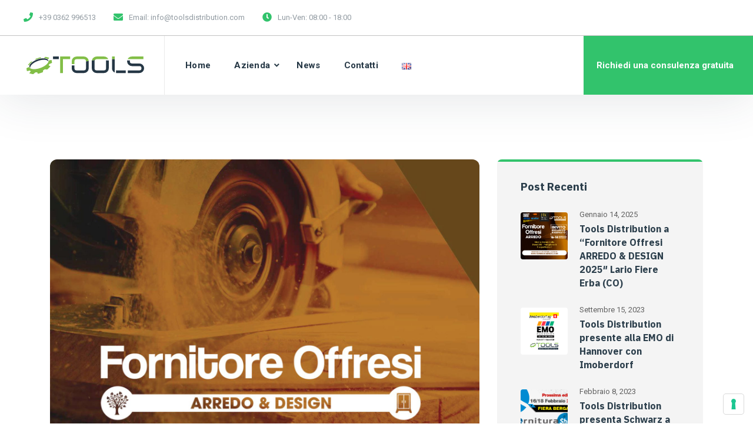

--- FILE ---
content_type: text/html; charset=UTF-8
request_url: https://toolsdistribution.com/author/davide-ditranisnjmediastudio-com/
body_size: 18193
content:
<!DOCTYPE html>
<html lang="it-IT">
<head>
    <meta charset="UTF-8">
    <meta name="viewport" content="width=device-width, initial-scale=1">
    <link rel="profile" href="//gmpg.org/xfn/11">
    <meta name="robots" content="index, follow, max-image-preview:large, max-snippet:-1, max-video-preview:-1">
	<style>img:is([sizes="auto" i], [sizes^="auto," i]) { contain-intrinsic-size: 3000px 1500px }</style>
	
<!-- Google Tag Manager for WordPress by gtm4wp.com -->
<script data-cfasync="false" data-pagespeed-no-defer>
	var gtm4wp_datalayer_name = "dataLayer";
	var dataLayer = dataLayer || [];

	const gtm4wp_scrollerscript_debugmode         = false;
	const gtm4wp_scrollerscript_callbacktime      = 100;
	const gtm4wp_scrollerscript_readerlocation    = 150;
	const gtm4wp_scrollerscript_contentelementid  = "content";
	const gtm4wp_scrollerscript_scannertime       = 60;
</script>
<!-- End Google Tag Manager for WordPress by gtm4wp.com -->
	<!-- This site is optimized with the Yoast SEO plugin v24.4 - https://yoast.com/wordpress/plugins/seo/ -->
	<title>davide.ditrani@snjmediastudio.com, Autore presso Tools Distribution</title>
<link rel="preload" data-rocket-preload as="image" href="https://toolsdistribution.com/wp-content/uploads/2022/12/FO-LEGNO23_-NEWS-SITO-scaled.jpg" imagesrcset="https://toolsdistribution.com/wp-content/uploads/2022/12/FO-LEGNO23_-NEWS-SITO-scaled.jpg 2560w, https://toolsdistribution.com/wp-content/uploads/2022/12/FO-LEGNO23_-NEWS-SITO-300x200.jpg 300w, https://toolsdistribution.com/wp-content/uploads/2022/12/FO-LEGNO23_-NEWS-SITO-1024x682.jpg 1024w, https://toolsdistribution.com/wp-content/uploads/2022/12/FO-LEGNO23_-NEWS-SITO-768x512.jpg 768w, https://toolsdistribution.com/wp-content/uploads/2022/12/FO-LEGNO23_-NEWS-SITO-1536x1024.jpg 1536w, https://toolsdistribution.com/wp-content/uploads/2022/12/FO-LEGNO23_-NEWS-SITO-2048x1365.jpg 2048w, https://toolsdistribution.com/wp-content/uploads/2022/12/FO-LEGNO23_-NEWS-SITO-600x400.jpg 600w" imagesizes="(max-width: 2560px) 100vw, 2560px" fetchpriority="high">
<link rel="preload" data-rocket-preload as="style" href="https://fonts.googleapis.com/css?family=IBM%20Plex%20Sans%3A400%2C400i%2C500%2C500i%2C600%2C600i%2C700%2C700i%7CRoboto%3A300%2C400%2C400i%2C500%2C500i%2C600%2C600i%2C700%2C700i&amp;subset=latin%2Clatin-ext&amp;display=swap">
<link rel="stylesheet" href="https://fonts.googleapis.com/css?family=IBM%20Plex%20Sans%3A400%2C400i%2C500%2C500i%2C600%2C600i%2C700%2C700i%7CRoboto%3A300%2C400%2C400i%2C500%2C500i%2C600%2C600i%2C700%2C700i&amp;subset=latin%2Clatin-ext&amp;display=swap" media="print" onload="this.media='all'">
<noscript><link rel="stylesheet" href="https://fonts.googleapis.com/css?family=IBM%20Plex%20Sans%3A400%2C400i%2C500%2C500i%2C600%2C600i%2C700%2C700i%7CRoboto%3A300%2C400%2C400i%2C500%2C500i%2C600%2C600i%2C700%2C700i&amp;subset=latin%2Clatin-ext&amp;display=swap"></noscript>
	<link rel="canonical" href="https://toolsdistribution.com/author/davide-ditranisnjmediastudio-com/">
	<meta property="og:locale" content="it_IT">
	<meta property="og:type" content="profile">
	<meta property="og:title" content="davide.ditrani@snjmediastudio.com, Autore presso Tools Distribution">
	<meta property="og:url" content="https://toolsdistribution.com/author/davide-ditranisnjmediastudio-com/">
	<meta property="og:site_name" content="Tools Distribution">
	<meta property="og:image" content="https://secure.gravatar.com/avatar/c65d7d48834eca4a863ed057ef524e46?s=500&amp;d=mm&amp;r=g">
	<meta name="twitter:card" content="summary_large_image">
	<script type="application/ld+json" class="yoast-schema-graph">{"@context":"https://schema.org","@graph":[{"@type":"ProfilePage","@id":"https://toolsdistribution.com/author/davide-ditranisnjmediastudio-com/","url":"https://toolsdistribution.com/author/davide-ditranisnjmediastudio-com/","name":"davide.ditrani@snjmediastudio.com, Autore presso Tools Distribution","isPartOf":{"@id":"https://toolsdistribution.com/#website"},"primaryImageOfPage":{"@id":"https://toolsdistribution.com/author/davide-ditranisnjmediastudio-com/#primaryimage"},"image":{"@id":"https://toolsdistribution.com/author/davide-ditranisnjmediastudio-com/#primaryimage"},"thumbnailUrl":"https://toolsdistribution.com/wp-content/uploads/2022/12/FO-LEGNO23_-NEWS-SITO-scaled.jpg","breadcrumb":{"@id":"https://toolsdistribution.com/author/davide-ditranisnjmediastudio-com/#breadcrumb"},"inLanguage":"it-IT","potentialAction":[{"@type":"ReadAction","target":["https://toolsdistribution.com/author/davide-ditranisnjmediastudio-com/"]}]},{"@type":"ImageObject","inLanguage":"it-IT","@id":"https://toolsdistribution.com/author/davide-ditranisnjmediastudio-com/#primaryimage","url":"https://toolsdistribution.com/wp-content/uploads/2022/12/FO-LEGNO23_-NEWS-SITO-scaled.jpg","contentUrl":"https://toolsdistribution.com/wp-content/uploads/2022/12/FO-LEGNO23_-NEWS-SITO-scaled.jpg","width":2560,"height":1706},{"@type":"BreadcrumbList","@id":"https://toolsdistribution.com/author/davide-ditranisnjmediastudio-com/#breadcrumb","itemListElement":[{"@type":"ListItem","position":1,"name":"Home","item":"https://toolsdistribution.com/"},{"@type":"ListItem","position":2,"name":"Archivi per davide.ditrani@snjmediastudio.com"}]},{"@type":"WebSite","@id":"https://toolsdistribution.com/#website","url":"https://toolsdistribution.com/","name":"Tools Distribution","description":"","publisher":{"@id":"https://toolsdistribution.com/#organization"},"potentialAction":[{"@type":"SearchAction","target":{"@type":"EntryPoint","urlTemplate":"https://toolsdistribution.com/?s={search_term_string}"},"query-input":{"@type":"PropertyValueSpecification","valueRequired":true,"valueName":"search_term_string"}}],"inLanguage":"it-IT"},{"@type":"Organization","@id":"https://toolsdistribution.com/#organization","name":"Tools Distribution","url":"https://toolsdistribution.com/","logo":{"@type":"ImageObject","inLanguage":"it-IT","@id":"https://toolsdistribution.com/#/schema/logo/image/","url":"https://toolsdistribution.com/wp-content/uploads/2022/05/logo_tools_DEM_final.png","contentUrl":"https://toolsdistribution.com/wp-content/uploads/2022/05/logo_tools_DEM_final.png","width":420,"height":65,"caption":"Tools Distribution"},"image":{"@id":"https://toolsdistribution.com/#/schema/logo/image/"},"sameAs":["https://www.facebook.com/TOOLSDISTRIBUTION","https://www.linkedin.com/company/80380084","https://www.youtube.com/@toolsdistribution","https://www.tiktok.com/@toolsdistribution","https://www.instagram.com/toolsdistribution/"]},{"@type":"Person","@id":"https://toolsdistribution.com/#/schema/person/1ac21a4fdf04a67716489bfa284ba651","name":"davide.ditrani@snjmediastudio.com","image":{"@type":"ImageObject","inLanguage":"it-IT","@id":"https://toolsdistribution.com/#/schema/person/image/","url":"https://secure.gravatar.com/avatar/9c1965c539cc61078351655b597b40319d77d6569bfd15767fb4c766d21e472b?s=96&d=mm&r=g","contentUrl":"https://secure.gravatar.com/avatar/9c1965c539cc61078351655b597b40319d77d6569bfd15767fb4c766d21e472b?s=96&d=mm&r=g","caption":"davide.ditrani@snjmediastudio.com"},"sameAs":["https://toolsdistribution.com"],"mainEntityOfPage":{"@id":"https://toolsdistribution.com/author/davide-ditranisnjmediastudio-com/"}}]}</script>
	<!-- / Yoast SEO plugin. -->


<link rel="dns-prefetch" href="//cdn.iubenda.com">
<link rel="dns-prefetch" href="//fonts.googleapis.com">
<link href="https://fonts.gstatic.com" crossorigin rel="preconnect">
<link rel="alternate" type="application/rss+xml" title="Tools Distribution &raquo; Feed" href="https://toolsdistribution.com/feed/">
<link rel="alternate" type="application/rss+xml" title="Tools Distribution &raquo; Feed dei commenti" href="https://toolsdistribution.com/comments/feed/">
<link rel="alternate" type="application/rss+xml" title="Tools Distribution &raquo; Articoli per il feed davide.ditrani@snjmediastudio.com" href="https://toolsdistribution.com/author/davide-ditranisnjmediastudio-com/feed/">
<style id="wp-emoji-styles-inline-css" type="text/css">

	img.wp-smiley, img.emoji {
		display: inline !important;
		border: none !important;
		box-shadow: none !important;
		height: 1em !important;
		width: 1em !important;
		margin: 0 0.07em !important;
		vertical-align: -0.1em !important;
		background: none !important;
		padding: 0 !important;
	}
</style>
<style id="classic-theme-styles-inline-css" type="text/css">
/*! This file is auto-generated */
.wp-block-button__link{color:#fff;background-color:#32373c;border-radius:9999px;box-shadow:none;text-decoration:none;padding:calc(.667em + 2px) calc(1.333em + 2px);font-size:1.125em}.wp-block-file__button{background:#32373c;color:#fff;text-decoration:none}
</style>
<style id="global-styles-inline-css" type="text/css">
:root{--wp--preset--aspect-ratio--square: 1;--wp--preset--aspect-ratio--4-3: 4/3;--wp--preset--aspect-ratio--3-4: 3/4;--wp--preset--aspect-ratio--3-2: 3/2;--wp--preset--aspect-ratio--2-3: 2/3;--wp--preset--aspect-ratio--16-9: 16/9;--wp--preset--aspect-ratio--9-16: 9/16;--wp--preset--color--black: #000000;--wp--preset--color--cyan-bluish-gray: #abb8c3;--wp--preset--color--white: #ffffff;--wp--preset--color--pale-pink: #f78da7;--wp--preset--color--vivid-red: #cf2e2e;--wp--preset--color--luminous-vivid-orange: #ff6900;--wp--preset--color--luminous-vivid-amber: #fcb900;--wp--preset--color--light-green-cyan: #7bdcb5;--wp--preset--color--vivid-green-cyan: #00d084;--wp--preset--color--pale-cyan-blue: #8ed1fc;--wp--preset--color--vivid-cyan-blue: #0693e3;--wp--preset--color--vivid-purple: #9b51e0;--wp--preset--gradient--vivid-cyan-blue-to-vivid-purple: linear-gradient(135deg,rgba(6,147,227,1) 0%,rgb(155,81,224) 100%);--wp--preset--gradient--light-green-cyan-to-vivid-green-cyan: linear-gradient(135deg,rgb(122,220,180) 0%,rgb(0,208,130) 100%);--wp--preset--gradient--luminous-vivid-amber-to-luminous-vivid-orange: linear-gradient(135deg,rgba(252,185,0,1) 0%,rgba(255,105,0,1) 100%);--wp--preset--gradient--luminous-vivid-orange-to-vivid-red: linear-gradient(135deg,rgba(255,105,0,1) 0%,rgb(207,46,46) 100%);--wp--preset--gradient--very-light-gray-to-cyan-bluish-gray: linear-gradient(135deg,rgb(238,238,238) 0%,rgb(169,184,195) 100%);--wp--preset--gradient--cool-to-warm-spectrum: linear-gradient(135deg,rgb(74,234,220) 0%,rgb(151,120,209) 20%,rgb(207,42,186) 40%,rgb(238,44,130) 60%,rgb(251,105,98) 80%,rgb(254,248,76) 100%);--wp--preset--gradient--blush-light-purple: linear-gradient(135deg,rgb(255,206,236) 0%,rgb(152,150,240) 100%);--wp--preset--gradient--blush-bordeaux: linear-gradient(135deg,rgb(254,205,165) 0%,rgb(254,45,45) 50%,rgb(107,0,62) 100%);--wp--preset--gradient--luminous-dusk: linear-gradient(135deg,rgb(255,203,112) 0%,rgb(199,81,192) 50%,rgb(65,88,208) 100%);--wp--preset--gradient--pale-ocean: linear-gradient(135deg,rgb(255,245,203) 0%,rgb(182,227,212) 50%,rgb(51,167,181) 100%);--wp--preset--gradient--electric-grass: linear-gradient(135deg,rgb(202,248,128) 0%,rgb(113,206,126) 100%);--wp--preset--gradient--midnight: linear-gradient(135deg,rgb(2,3,129) 0%,rgb(40,116,252) 100%);--wp--preset--font-size--small: 13px;--wp--preset--font-size--medium: 20px;--wp--preset--font-size--large: 36px;--wp--preset--font-size--x-large: 42px;--wp--preset--font-family--inter: "Inter", sans-serif;--wp--preset--font-family--cardo: Cardo;--wp--preset--spacing--20: 0.44rem;--wp--preset--spacing--30: 0.67rem;--wp--preset--spacing--40: 1rem;--wp--preset--spacing--50: 1.5rem;--wp--preset--spacing--60: 2.25rem;--wp--preset--spacing--70: 3.38rem;--wp--preset--spacing--80: 5.06rem;--wp--preset--shadow--natural: 6px 6px 9px rgba(0, 0, 0, 0.2);--wp--preset--shadow--deep: 12px 12px 50px rgba(0, 0, 0, 0.4);--wp--preset--shadow--sharp: 6px 6px 0px rgba(0, 0, 0, 0.2);--wp--preset--shadow--outlined: 6px 6px 0px -3px rgba(255, 255, 255, 1), 6px 6px rgba(0, 0, 0, 1);--wp--preset--shadow--crisp: 6px 6px 0px rgba(0, 0, 0, 1);}:where(.is-layout-flex){gap: 0.5em;}:where(.is-layout-grid){gap: 0.5em;}body .is-layout-flex{display: flex;}.is-layout-flex{flex-wrap: wrap;align-items: center;}.is-layout-flex > :is(*, div){margin: 0;}body .is-layout-grid{display: grid;}.is-layout-grid > :is(*, div){margin: 0;}:where(.wp-block-columns.is-layout-flex){gap: 2em;}:where(.wp-block-columns.is-layout-grid){gap: 2em;}:where(.wp-block-post-template.is-layout-flex){gap: 1.25em;}:where(.wp-block-post-template.is-layout-grid){gap: 1.25em;}.has-black-color{color: var(--wp--preset--color--black) !important;}.has-cyan-bluish-gray-color{color: var(--wp--preset--color--cyan-bluish-gray) !important;}.has-white-color{color: var(--wp--preset--color--white) !important;}.has-pale-pink-color{color: var(--wp--preset--color--pale-pink) !important;}.has-vivid-red-color{color: var(--wp--preset--color--vivid-red) !important;}.has-luminous-vivid-orange-color{color: var(--wp--preset--color--luminous-vivid-orange) !important;}.has-luminous-vivid-amber-color{color: var(--wp--preset--color--luminous-vivid-amber) !important;}.has-light-green-cyan-color{color: var(--wp--preset--color--light-green-cyan) !important;}.has-vivid-green-cyan-color{color: var(--wp--preset--color--vivid-green-cyan) !important;}.has-pale-cyan-blue-color{color: var(--wp--preset--color--pale-cyan-blue) !important;}.has-vivid-cyan-blue-color{color: var(--wp--preset--color--vivid-cyan-blue) !important;}.has-vivid-purple-color{color: var(--wp--preset--color--vivid-purple) !important;}.has-black-background-color{background-color: var(--wp--preset--color--black) !important;}.has-cyan-bluish-gray-background-color{background-color: var(--wp--preset--color--cyan-bluish-gray) !important;}.has-white-background-color{background-color: var(--wp--preset--color--white) !important;}.has-pale-pink-background-color{background-color: var(--wp--preset--color--pale-pink) !important;}.has-vivid-red-background-color{background-color: var(--wp--preset--color--vivid-red) !important;}.has-luminous-vivid-orange-background-color{background-color: var(--wp--preset--color--luminous-vivid-orange) !important;}.has-luminous-vivid-amber-background-color{background-color: var(--wp--preset--color--luminous-vivid-amber) !important;}.has-light-green-cyan-background-color{background-color: var(--wp--preset--color--light-green-cyan) !important;}.has-vivid-green-cyan-background-color{background-color: var(--wp--preset--color--vivid-green-cyan) !important;}.has-pale-cyan-blue-background-color{background-color: var(--wp--preset--color--pale-cyan-blue) !important;}.has-vivid-cyan-blue-background-color{background-color: var(--wp--preset--color--vivid-cyan-blue) !important;}.has-vivid-purple-background-color{background-color: var(--wp--preset--color--vivid-purple) !important;}.has-black-border-color{border-color: var(--wp--preset--color--black) !important;}.has-cyan-bluish-gray-border-color{border-color: var(--wp--preset--color--cyan-bluish-gray) !important;}.has-white-border-color{border-color: var(--wp--preset--color--white) !important;}.has-pale-pink-border-color{border-color: var(--wp--preset--color--pale-pink) !important;}.has-vivid-red-border-color{border-color: var(--wp--preset--color--vivid-red) !important;}.has-luminous-vivid-orange-border-color{border-color: var(--wp--preset--color--luminous-vivid-orange) !important;}.has-luminous-vivid-amber-border-color{border-color: var(--wp--preset--color--luminous-vivid-amber) !important;}.has-light-green-cyan-border-color{border-color: var(--wp--preset--color--light-green-cyan) !important;}.has-vivid-green-cyan-border-color{border-color: var(--wp--preset--color--vivid-green-cyan) !important;}.has-pale-cyan-blue-border-color{border-color: var(--wp--preset--color--pale-cyan-blue) !important;}.has-vivid-cyan-blue-border-color{border-color: var(--wp--preset--color--vivid-cyan-blue) !important;}.has-vivid-purple-border-color{border-color: var(--wp--preset--color--vivid-purple) !important;}.has-vivid-cyan-blue-to-vivid-purple-gradient-background{background: var(--wp--preset--gradient--vivid-cyan-blue-to-vivid-purple) !important;}.has-light-green-cyan-to-vivid-green-cyan-gradient-background{background: var(--wp--preset--gradient--light-green-cyan-to-vivid-green-cyan) !important;}.has-luminous-vivid-amber-to-luminous-vivid-orange-gradient-background{background: var(--wp--preset--gradient--luminous-vivid-amber-to-luminous-vivid-orange) !important;}.has-luminous-vivid-orange-to-vivid-red-gradient-background{background: var(--wp--preset--gradient--luminous-vivid-orange-to-vivid-red) !important;}.has-very-light-gray-to-cyan-bluish-gray-gradient-background{background: var(--wp--preset--gradient--very-light-gray-to-cyan-bluish-gray) !important;}.has-cool-to-warm-spectrum-gradient-background{background: var(--wp--preset--gradient--cool-to-warm-spectrum) !important;}.has-blush-light-purple-gradient-background{background: var(--wp--preset--gradient--blush-light-purple) !important;}.has-blush-bordeaux-gradient-background{background: var(--wp--preset--gradient--blush-bordeaux) !important;}.has-luminous-dusk-gradient-background{background: var(--wp--preset--gradient--luminous-dusk) !important;}.has-pale-ocean-gradient-background{background: var(--wp--preset--gradient--pale-ocean) !important;}.has-electric-grass-gradient-background{background: var(--wp--preset--gradient--electric-grass) !important;}.has-midnight-gradient-background{background: var(--wp--preset--gradient--midnight) !important;}.has-small-font-size{font-size: var(--wp--preset--font-size--small) !important;}.has-medium-font-size{font-size: var(--wp--preset--font-size--medium) !important;}.has-large-font-size{font-size: var(--wp--preset--font-size--large) !important;}.has-x-large-font-size{font-size: var(--wp--preset--font-size--x-large) !important;}
:where(.wp-block-post-template.is-layout-flex){gap: 1.25em;}:where(.wp-block-post-template.is-layout-grid){gap: 1.25em;}
:where(.wp-block-columns.is-layout-flex){gap: 2em;}:where(.wp-block-columns.is-layout-grid){gap: 2em;}
:root :where(.wp-block-pullquote){font-size: 1.5em;line-height: 1.6;}
</style>
<link data-minify="1" rel="stylesheet" id="twe-preview-css" href="https://toolsdistribution.com/wp-content/cache/min/1/wp-content/plugins/3r-elementor-timeline-widget/assets/css/style.css?ver=1764302305" type="text/css" media="all">
<link data-minify="1" rel="stylesheet" id="woocommerce-layout-css" href="https://toolsdistribution.com/wp-content/cache/min/1/wp-content/plugins/woocommerce/assets/css/woocommerce-layout.css?ver=1764302305" type="text/css" media="all">
<link data-minify="1" rel="stylesheet" id="woocommerce-smallscreen-css" href="https://toolsdistribution.com/wp-content/cache/min/1/wp-content/plugins/woocommerce/assets/css/woocommerce-smallscreen.css?ver=1764302305" type="text/css" media="only screen and (max-width: 768px)">
<link data-minify="1" rel="stylesheet" id="woocommerce-general-css" href="https://toolsdistribution.com/wp-content/cache/min/1/wp-content/plugins/woocommerce/assets/css/woocommerce.css?ver=1764302305" type="text/css" media="all">
<style id="woocommerce-inline-inline-css" type="text/css">
.woocommerce form .form-row .required { visibility: visible; }
</style>
<link data-minify="1" rel="stylesheet" id="ppress-frontend-css" href="https://toolsdistribution.com/wp-content/cache/min/1/wp-content/plugins/wp-user-avatar/assets/css/frontend.min.css?ver=1764302305" type="text/css" media="all">
<link rel="stylesheet" id="ppress-flatpickr-css" href="https://toolsdistribution.com/wp-content/plugins/wp-user-avatar/assets/flatpickr/flatpickr.min.css?ver=4.15.21" type="text/css" media="all">
<link rel="stylesheet" id="ppress-select2-css" href="https://toolsdistribution.com/wp-content/plugins/wp-user-avatar/assets/select2/select2.min.css?ver=6.8.3" type="text/css" media="all">
<link data-minify="1" rel="stylesheet" id="brands-styles-css" href="https://toolsdistribution.com/wp-content/cache/min/1/wp-content/plugins/woocommerce/assets/css/brands.css?ver=1764302305" type="text/css" media="all">
<link rel="stylesheet" id="energia-style-css" href="https://toolsdistribution.com/wp-content/themes/energia/style.css?ver=6.8.3" type="text/css" media="all">
<link data-minify="1" rel="stylesheet" id="child-style-css" href="https://toolsdistribution.com/wp-content/cache/min/1/wp-content/themes/energia-child/style.css?ver=1764302305" type="text/css" media="all">
<link rel="stylesheet" id="bootstrap-css" href="https://toolsdistribution.com/wp-content/themes/energia/assets/css/bootstrap.min.css?ver=4.0.0" type="text/css" media="all">
<link data-minify="1" rel="stylesheet" id="font-awesome-css" href="https://toolsdistribution.com/wp-content/cache/min/1/wp-content/plugins/elementor/assets/lib/font-awesome/css/font-awesome.min.css?ver=1764302305" type="text/css" media="all">
<link rel="stylesheet" id="font-awesome-shims-css" href="https://toolsdistribution.com/wp-content/themes/energia/assets/css/font-awesome-shims.min.css?ver=5.13.0" type="text/css" media="all">
<link data-minify="1" rel="stylesheet" id="font-awesome5-css" href="https://toolsdistribution.com/wp-content/cache/min/1/wp-content/themes/energia/assets/css/font-awesome5.min.css?ver=1764302305" type="text/css" media="all">
<link data-minify="1" rel="stylesheet" id="flaticon-css" href="https://toolsdistribution.com/wp-content/cache/min/1/wp-content/themes/energia/assets/css/flaticon.css?ver=1764302305" type="text/css" media="all">
<link data-minify="1" rel="stylesheet" id="material-design-iconic-font-css" href="https://toolsdistribution.com/wp-content/cache/min/1/wp-content/themes/energia/assets/css/material-design-iconic-font.min.css?ver=1764302305" type="text/css" media="all">
<link data-minify="1" rel="stylesheet" id="magnific-popup-css" href="https://toolsdistribution.com/wp-content/cache/min/1/wp-content/themes/energia/assets/css/magnific-popup.css?ver=1764302305" type="text/css" media="all">
<link data-minify="1" rel="stylesheet" id="energia-theme-css" href="https://toolsdistribution.com/wp-content/cache/min/1/wp-content/themes/energia/assets/css/theme.css?ver=1764302306" type="text/css" media="all">
<style id="energia-theme-inline-css" type="text/css">
.site-header-top{background-color:#fff !important;border-bottom:solid 1px #c2c2c2 !important}.site-header-top .header-short-link{color:#929ba2 !important}.site-branding img{min-width:200px}.site-header-item .btn{text-transform:unset !important}.entry-meta{display:none}
</style>

<link data-minify="1" rel="stylesheet" id="dearpdf-style-css" href="https://toolsdistribution.com/wp-content/cache/min/1/wp-content/plugins/dearpdf-lite/assets/css/dearpdf.min.css?ver=1764302306" type="text/css" media="all">
<link data-minify="1" rel="stylesheet" id="newsletter-css" href="https://toolsdistribution.com/wp-content/cache/min/1/wp-content/plugins/newsletter/style.css?ver=1764302306" type="text/css" media="all">
<link data-minify="1" rel="stylesheet" id="ekit-widget-styles-css" href="https://toolsdistribution.com/wp-content/cache/min/1/wp-content/plugins/elementskit-lite/widgets/init/assets/css/widget-styles.css?ver=1764302306" type="text/css" media="all">
<link data-minify="1" rel="stylesheet" id="ekit-responsive-css" href="https://toolsdistribution.com/wp-content/cache/min/1/wp-content/plugins/elementskit-lite/widgets/init/assets/css/responsive.css?ver=1764302306" type="text/css" media="all">

<script type="text/javascript" class=" _iub_cs_skip" id="iubenda-head-inline-scripts-0">
/* <![CDATA[ */

var _iub = _iub || [];
_iub.csConfiguration = {"askConsentAtCookiePolicyUpdate":true,"consentOnContinuedBrowsing":false,"cookiePolicyInOtherWindow":true,"countryDetection":true,"enableLgpd":true,"enableUspr":true,"floatingPreferencesButtonDisplay":"bottom-right","invalidateConsentWithoutLog":true,"lang":"it","lgpdAppliesGlobally":false,"perPurposeConsent":true,"siteId":2912274,"whitelabel":false,"cookiePolicyId":60952103, "banner":{ "acceptButtonCaptionColor":"#FFFFFF","acceptButtonColor":"#81BE47","acceptButtonDisplay":true,"backgroundColor":"#FFFFFF","backgroundOverlay":true,"brandBackgroundColor":"#FFFFFF","brandTextColor":"#000000","closeButtonDisplay":false,"customizeButtonCaptionColor":"#4D4D4D","customizeButtonColor":"#DADADA","customizeButtonDisplay":true,"explicitWithdrawal":true,"listPurposes":true,"logo":"https://toolsdistribution.com/wp-content/uploads/2022/03/logo_tools_distribution@2x.png","position":"float-center","rejectButtonCaptionColor":"#FFFFFF","rejectButtonColor":"#81BE47","rejectButtonDisplay":true,"textColor":"#000000" }};
/* ]]> */
</script>
<script data-minify="1" type="text/javascript" class=" _iub_cs_skip" src="https://toolsdistribution.com/wp-content/cache/min/1/cs/gpp/stub.js?ver=1732806137" id="iubenda-head-scripts-0-js" data-rocket-defer defer></script>
<script data-minify="1" type="text/javascript" charset="UTF-8" async="" class=" _iub_cs_skip" src="https://toolsdistribution.com/wp-content/cache/min/1/cs/iubenda_cs.js?ver=1732806137" id="iubenda-head-scripts-1-js"></script>
<script type="text/javascript" src="https://toolsdistribution.com/wp-includes/js/jquery/jquery.min.js?ver=3.7.1" id="jquery-core-js"></script>
<script type="text/javascript" src="https://toolsdistribution.com/wp-includes/js/jquery/jquery-migrate.min.js?ver=3.4.1" id="jquery-migrate-js"></script>
<script type="text/javascript" src="https://toolsdistribution.com/wp-content/plugins/woocommerce/assets/js/jquery-blockui/jquery.blockUI.min.js?ver=2.7.0-wc.9.6.0" id="jquery-blockui-js" defer data-wp-strategy="defer"></script>
<script type="text/javascript" id="wc-add-to-cart-js-extra">
/* <![CDATA[ */
var wc_add_to_cart_params = {"ajax_url":"\/wp-admin\/admin-ajax.php","wc_ajax_url":"\/?wc-ajax=%%endpoint%%","i18n_view_cart":"Visualizza carrello","cart_url":"https:\/\/toolsdistribution.com","is_cart":"","cart_redirect_after_add":"no"};
/* ]]> */
</script>
<script type="text/javascript" src="https://toolsdistribution.com/wp-content/plugins/woocommerce/assets/js/frontend/add-to-cart.min.js?ver=9.6.0" id="wc-add-to-cart-js" defer data-wp-strategy="defer"></script>
<script type="text/javascript" src="https://toolsdistribution.com/wp-content/plugins/woocommerce/assets/js/js-cookie/js.cookie.min.js?ver=2.1.4-wc.9.6.0" id="js-cookie-js" defer data-wp-strategy="defer"></script>
<script type="text/javascript" id="woocommerce-js-extra">
/* <![CDATA[ */
var woocommerce_params = {"ajax_url":"\/wp-admin\/admin-ajax.php","wc_ajax_url":"\/?wc-ajax=%%endpoint%%"};
/* ]]> */
</script>
<script type="text/javascript" src="https://toolsdistribution.com/wp-content/plugins/woocommerce/assets/js/frontend/woocommerce.min.js?ver=9.6.0" id="woocommerce-js" defer data-wp-strategy="defer"></script>
<script type="text/javascript" src="https://toolsdistribution.com/wp-content/plugins/wp-user-avatar/assets/flatpickr/flatpickr.min.js?ver=4.15.21" id="ppress-flatpickr-js" data-rocket-defer defer></script>
<script type="text/javascript" src="https://toolsdistribution.com/wp-content/plugins/wp-user-avatar/assets/select2/select2.min.js?ver=4.15.21" id="ppress-select2-js" data-rocket-defer defer></script>
<script data-minify="1" type="text/javascript" src="https://toolsdistribution.com/wp-content/cache/min/1/wp-content/plugins/duracelltomi-google-tag-manager/dist/js/analytics-talk-content-tracking.js?ver=1738577599" id="gtm4wp-scroll-tracking-js" data-rocket-defer defer></script>
<link rel="https://api.w.org/" href="https://toolsdistribution.com/wp-json/">
<link rel="alternate" title="JSON" type="application/json" href="https://toolsdistribution.com/wp-json/wp/v2/users/1">
<link rel="EditURI" type="application/rsd+xml" title="RSD" href="https://toolsdistribution.com/xmlrpc.php?rsd">
<meta name="generator" content="WordPress 6.8.3">
<meta name="generator" content="WooCommerce 9.6.0">
<meta name="generator" content="Redux 4.5.6">
<!-- Google Tag Manager for WordPress by gtm4wp.com -->
<!-- GTM Container placement set to automatic -->
<script data-cfasync="false" data-pagespeed-no-defer type="text/javascript">
	var dataLayer_content = {"pageTitle":"davide.ditrani@snjmediastudio.com, Autore presso Tools Distribution","pagePostType":"post","pagePostType2":"author-post","pagePostAuthor":"davide.ditrani@snjmediastudio.com"};
	dataLayer.push( dataLayer_content );
</script>
<script data-cfasync="false">
(function(w,d,s,l,i){w[l]=w[l]||[];w[l].push({'gtm.start':
new Date().getTime(),event:'gtm.js'});var f=d.getElementsByTagName(s)[0],
j=d.createElement(s),dl=l!='dataLayer'?'&l='+l:'';j.async=true;j.src=
'//www.googletagmanager.com/gtm.js?id='+i+dl;f.parentNode.insertBefore(j,f);
})(window,document,'script','dataLayer','GTM-MFNPCL4');
</script>
<!-- End Google Tag Manager for WordPress by gtm4wp.com -->		<script>
			document.documentElement.className = document.documentElement.className.replace('no-js', 'js');
		</script>
				<style>
			.no-js img.lazyload {
				display: none;
			}

			figure.wp-block-image img.lazyloading {
				min-width: 150px;
			}

						.lazyload, .lazyloading {
				opacity: 0;
			}

			.lazyloaded {
				opacity: 1;
				transition: opacity 400ms;
				transition-delay: 0ms;
			}

					</style>
		<link rel="icon" type="image/png" href="https://toolsdistribution.com/wp-content/uploads/2022/03/logo_tools_gear_Green.svg">	<noscript><style>.woocommerce-product-gallery{ opacity: 1 !important; }</style></noscript>
	<script data-cfasync="false"> var dearPdfLocation = "https://toolsdistribution.com/wp-content/plugins/dearpdf-lite/assets/"; var dearpdfWPGlobal = [];</script><meta name="generator" content="Elementor 3.33.2; features: additional_custom_breakpoints; settings: css_print_method-external, google_font-enabled, font_display-auto">
			<style>
				.e-con.e-parent:nth-of-type(n+4):not(.e-lazyloaded):not(.e-no-lazyload),
				.e-con.e-parent:nth-of-type(n+4):not(.e-lazyloaded):not(.e-no-lazyload) * {
					background-image: none !important;
				}
				@media screen and (max-height: 1024px) {
					.e-con.e-parent:nth-of-type(n+3):not(.e-lazyloaded):not(.e-no-lazyload),
					.e-con.e-parent:nth-of-type(n+3):not(.e-lazyloaded):not(.e-no-lazyload) * {
						background-image: none !important;
					}
				}
				@media screen and (max-height: 640px) {
					.e-con.e-parent:nth-of-type(n+2):not(.e-lazyloaded):not(.e-no-lazyload),
					.e-con.e-parent:nth-of-type(n+2):not(.e-lazyloaded):not(.e-no-lazyload) * {
						background-image: none !important;
					}
				}
			</style>
			<meta name="generator" content="Powered by Slider Revolution 6.5.12 - responsive, Mobile-Friendly Slider Plugin for WordPress with comfortable drag and drop interface.">
<style class="wp-fonts-local" type="text/css">
@font-face{font-family:Inter;font-style:normal;font-weight:300 900;font-display:fallback;src:url('https://toolsdistribution.com/wp-content/plugins/woocommerce/assets/fonts/Inter-VariableFont_slnt,wght.woff2') format('woff2');font-stretch:normal;}
@font-face{font-family:Cardo;font-style:normal;font-weight:400;font-display:fallback;src:url('https://toolsdistribution.com/wp-content/plugins/woocommerce/assets/fonts/cardo_normal_400.woff2') format('woff2');}
</style>
<script>function setREVStartSize(e){
			//window.requestAnimationFrame(function() {
				window.RSIW = window.RSIW===undefined ? window.innerWidth : window.RSIW;
				window.RSIH = window.RSIH===undefined ? window.innerHeight : window.RSIH;
				try {
					var pw = document.getElementById(e.c).parentNode.offsetWidth,
						newh;
					pw = pw===0 || isNaN(pw) ? window.RSIW : pw;
					e.tabw = e.tabw===undefined ? 0 : parseInt(e.tabw);
					e.thumbw = e.thumbw===undefined ? 0 : parseInt(e.thumbw);
					e.tabh = e.tabh===undefined ? 0 : parseInt(e.tabh);
					e.thumbh = e.thumbh===undefined ? 0 : parseInt(e.thumbh);
					e.tabhide = e.tabhide===undefined ? 0 : parseInt(e.tabhide);
					e.thumbhide = e.thumbhide===undefined ? 0 : parseInt(e.thumbhide);
					e.mh = e.mh===undefined || e.mh=="" || e.mh==="auto" ? 0 : parseInt(e.mh,0);
					if(e.layout==="fullscreen" || e.l==="fullscreen")
						newh = Math.max(e.mh,window.RSIH);
					else{
						e.gw = Array.isArray(e.gw) ? e.gw : [e.gw];
						for (var i in e.rl) if (e.gw[i]===undefined || e.gw[i]===0) e.gw[i] = e.gw[i-1];
						e.gh = e.el===undefined || e.el==="" || (Array.isArray(e.el) && e.el.length==0)? e.gh : e.el;
						e.gh = Array.isArray(e.gh) ? e.gh : [e.gh];
						for (var i in e.rl) if (e.gh[i]===undefined || e.gh[i]===0) e.gh[i] = e.gh[i-1];
											
						var nl = new Array(e.rl.length),
							ix = 0,
							sl;
						e.tabw = e.tabhide>=pw ? 0 : e.tabw;
						e.thumbw = e.thumbhide>=pw ? 0 : e.thumbw;
						e.tabh = e.tabhide>=pw ? 0 : e.tabh;
						e.thumbh = e.thumbhide>=pw ? 0 : e.thumbh;
						for (var i in e.rl) nl[i] = e.rl[i]<window.RSIW ? 0 : e.rl[i];
						sl = nl[0];
						for (var i in nl) if (sl>nl[i] && nl[i]>0) { sl = nl[i]; ix=i;}
						var m = pw>(e.gw[ix]+e.tabw+e.thumbw) ? 1 : (pw-(e.tabw+e.thumbw)) / (e.gw[ix]);
						newh =  (e.gh[ix] * m) + (e.tabh + e.thumbh);
					}
					var el = document.getElementById(e.c);
					if (el!==null && el) el.style.height = newh+"px";
					el = document.getElementById(e.c+"_wrapper");
					if (el!==null && el) {
						el.style.height = newh+"px";
						el.style.display = "block";
					}
				} catch(e){
					console.log("Failure at Presize of Slider:" + e)
				}
			//});
		  };</script>
		<style type="text/css" id="wp-custom-css">
			/******* CSS FIX SERVER REGISTER *************/
.elementor-12 .elementor-element.elementor-element-0d856f0 {
	margin-top: 70px !important;
	padding: 66px 0px 30px 0px;
}
.elementor-12 .elementor-element.elementor-element-78029c1{
	margin-bottom: 123px !important;
}
.elementor-12 .elementor-element.elementor-element-7b6ba3c5{
padding: 66px 0px 53px 0px !important;
}

.elementor-12 .elementor-element.elementor-element-730b9fca{
	margin-top: 62px;
}

@media screen and (max-width: 992px) {
.elementor-12 .elementor-element.elementor-element-25c0ebf3{
		margin-top: 0px !important;
	}
	
	.elementor-12 .elementor-element.elementor-element-0d856f0{
		margin-top: 25px !important;
	}
}

/********* FINE CSS FIX ************/


.text-transform-none .cms-button-text {
	text-transform: none !important;
}

.hide{
	display: none !important;
}

.single-post .content-row {
    margin-top: 45px !important;
}

.centering-text-par p{
	margin-bottom: 0px !important
}

.tools-boxes .item-content .item-button{
		display: none !important;
	}

	#page .char-home-row .slick-track .carousel-item-inner .item-button{
		display: none !important;
	}
	#page .assistance-row .slick-track .carousel-item .grid-item-inner .entry-body .entry-readmore{
		display: none !important;
	}
	#page .innovation-tecnology-row .slick-track .carousel-item .grid-item-inner .entry-body .project-more i{
		display: none !important;
	}
	#page .innovation-tecnology-row .slick-track .carousel-item .grid-item-inner .entry-readmore{
		display: none !important;
	}

.elementor-10 .elementor-element.elementor-element-5f2aef75 > .elementor-element-populated > .elementor-background-overlay {
	background-image: none !important;
}

.slick-dots .slick-active button::before {
	opacity: 1 !important;
	background-color: rgb(129, 190, 71) !important;
}

.slick-dots li button::before {
	position: unset !important;
	opacity: .45 !important;
	background-color: rgb(129, 190, 71) !important
}

.char-home-row .slick-dots li button::before {
	position: unset !important;
	opacity: .45 !important;
	background-color: unset !important;
}

.char-home-row .slick-dots .slick-active button::before {
	opacity: 1 !important;
	background-color: unset !important;
}

.tools-boxes .slick-dots li button::before {
	position: unset !important;
	opacity: .45 !important;
	background-color: unset !important;
}

.tools-boxes .slick-dots .slick-active button::before {
	opacity: 1 !important;
	background-color: unset !important;
}

.tools-boxes .slick-dots .slick-active button {
	opacity: 1 !important;
	background-color: unset !important;
}


/* ingrandimento logo mandrex box*/
#page .char-home-row .slick-track .carousel-item:nth-child(2) .item-icon svg{
	transform: scale(1.2) !important;
	width: 100%;
}
#page .char-home-row .slick-track .carousel-item:nth-child(3) .item-icon svg{
	transform: scale(1.2) !important;
	width: 100%;
}


.history-tools-class .tl-content{
	display: flex !important;
	flex-direction: column !important;
}
.elementor-16590 .elementor-element.elementor-element-901ac31 .be-pack.timeline .timeline_pic img [src*="2020-tools"]{
	border-radius: 0px;
}

.history-tools-class .tl-circ{
	background: #81be47 !important;
	border: 5px solid #C0DEA3 !important;
}

	#page .char-home-row .slick-track .carousel-item-inner{
		box-shadow: none !important;
	}

/* ingrandimento logo mandrex slider
#page [data-id="362c687"] [data-slick-index="5"]{
	transform: scale(1.1) !important;
}
/* fine ingrandimento logo mandrex slider*/
#page .assistance-row .slick-track .carousel-item .grid-item-inner .item-icon{
		display: none !important;
	}
@media screen and (max-width: 1024px) {
	.rs-parallax-wrap.slider-box{
		display: none !important;
	}

	#page .last-news-row .grid-item-inner .entry-body{
		height: unset !important;
	}
	
	.elementor-widget-slider_revolution rs-mask-wrap{
		margin: auto !important;
	}
	.elementor-widget-slider_revolution rs-layer {
		font-size: 20px !important;
	}
	.elementor-widget-slider_revolution .small-spacing.rs-layer{
		font-size: 48px !important;
		line-height: 42px !important;
	}
}
/*media query per altezze blocchi home*/
@media screen and (min-width: 992px) {
	article .entry-title{
	padding-top: 25px !important;
}
	
/* caratteristiche box mission*/
.mission-class-open .cms-accordion-item{
	height: 230px !important;
	max-height: 250px !important;
	margin: 10px 0px 20px 0px !important;
}
.mission-class-open .cms-ac-content{
	display: block !important;
}
.mission-class-open .cms-ac-title{
	border-bottom: none !important;
}
.mission-class-open .cms-ac-title::before{
	color: white !important;
}
.mission-class-open .cms-ac-content{
	border-bottom: none !important;
	height: 118px !important;
	padding-bottom: 22px !important;
	margin-top: -8px !important;
}
/* fine caratteristiche box mission*/
/* altezza fissa box marchi*/

	#page .char-home-row .slick-track{
		height: 433px !important;
	}

	#page .char-home-row .slick-track .carousel-item-inner{
		height: 100% !important;
	}

	#page .char-home-row .slick-track .carousel-item-inner{
		height: 100% !important;
	}

	#page .char-home-row .slick-track .carousel-item-inner .item-description{
		height: 158px !important;
	}
	/* fine altezza fissa box marchi*/

	/* altezza fissa box innovazione*/
	/* quando torna cta portare a 727px*/
	#page .innovation-tecnology-row .slick-track{
		height: 647px !important;
	}

	#page .innovation-tecnology-row .slick-track .carousel-item{
		height: 100% !important;
	}

	#page .innovation-tecnology-row .slick-track .carousel-item .grid-item-inner{
		height: 100% !important;
	}
		#page .innovation-tecnology-row .slick-dots{
		display: none !important;
			bottom: 0px !important;
	}
	#page .innovation-tecnology-row .slick-track .carousel-item .grid-item-inner .entry-featured{
		height: 280px !important;
	}
	#page .innovation-tecnology-row .slick-track .carousel-item .grid-item-inner .entry-body{
		height: 55% !important;
	}
	#page .innovation-tecnology-row .slick-track .carousel-item .grid-item-inner .entry-body .entry-readmore{
		position: absolute;
			bottom: 0px;
	}
	/* fine altezza fissa box innovazione*/

	/* altezza fissa box assistenza*/
	/* portare a 714 px quando torner&#224; la cta*/
	#page .assistance-row .slick-track{
		height: 614px !important;
	}
	#page .assistance-row .slick-dots{
		display: none !important;
	}
	#page .assistance-row .slick-track .carousel-item{
		height: 100% !important;
	}
	#page .assistance-row .slick-track .carousel-item .grid-item-inner{
		height: 100% !important;
	}
	#page .assistance-row .slick-track .carousel-item .grid-item-inner .entry-body{
		padding-top: 65px !important;
		height: 90% !important;
	}
	#page .assistance-row .slick-track .carousel-item .grid-item-inner .entry-body .entry-readmore{
		position: absolute;
			bottom: 0px;
	}
	/* fine altezza fissa box assistenza*/

	/* altezza fissa box news*/
	#page .last-news-row .cms-grid-inner{
		height: 595px !important;
	}
	#page .last-news-row .grid-item-inner{
		height: 100% !important;
	}
	#page .last-news-row .grid-item-inner .entry-featured{
		height: 229px !important;
	}
	#page .last-news-row .grid-item-inner .entry-body{
		height: 55% !important;
	}
	#page .last-news-row .grid-item-inner .entry-body .entry-readmore{
		position: absolute;
		bottom: 0px;
	}
	/* fine altezza fissa box news*/
	
.elementor-swiper-button {
    background-color: #81be47;
    padding: 10px;
    border-radius: 5px;
}
	

}
@media screen and (max-width: 992px) {

	#page [data-id="362c687"] .client-image img{
	transform: scale(1.3) !important;
}
	#content {
    padding-top: 0px;
    padding-bottom: 0 !important;
}

.elementor-widget-slider_revolution rs-mask-wrap{
		margin: auto !important;
	}
	.elementor-widget-slider_revolution rs-layer {
		font-size: 20px !important;
	}
	.elementor-widget-slider_revolution .small-spacing.rs-layer{
		font-size: 38px !important;
		line-height: 37px !important;
	}
	
	.slick-dots li.slick-active button {
	background-color: unset !important;
	height: unset !important;
}
	
	.char-home-row .slick-dots button {
	background-color: unset !important;
	height: unset !important;
}
	
	.char-home-row .slick-dots li button::before {
	position: unset !important;
	opacity: .45 !important;
	background-color: #253745 !important;
}

.char-home-row .slick-dots .slick-active button::before {
	opacity: 1 !important;
	background-color: #253745 !important;
}
	
.tools-boxes .slick-dots button {
	background-color: unset !important;
	height: unset !important;
}
	
.tools-boxes .slick-dots li button::before {
	position: unset !important;
	opacity: .45 !important;
	background-color: rgb(129, 190, 71) !important;
}

.tools-boxes .slick-dots .slick-active button::before {
	opacity: 1 !important;
	background-color: rgb(129, 190, 71) !important;
}
	
	
	#page .assistance-row .slick-track .carousel-item .grid-item-inner .entry-body .entry-title{
		padding-top: 28px !important;
	}
	
	.mission-class-open .cms-accordion-item{
	height: 230px !important;
	max-height: 250px !important;
	margin: 10px 0px 20px 0px !important;
	}
	.mission-class-open .cms-ac-content{
		display: block !important;
	}
	.mission-class-open .cms-ac-title{
		border-bottom: none !important;
	}
	.mission-class-open .cms-ac-title::before{
		color: white !important;
	}
	.mission-class-open .cms-ac-content{
		border-bottom: none !important;
		height: 118px !important;
		padding-bottom: 22px !important;
		margin-top: -8px !important;
	}
}

@media screen and (max-width: 767px){
.content-area h2:not(.no-responsive), .content-area .h2:not(.no-responsive) {
    font-size: 29px !important;
}
}	
@media screen and (max-width: 405px) {
	.mission-class-open .cms-accordion-item{
	height: 250px !important;
	max-height: 280px !important;
	margin: 10px 0px 20px 0px !important;
	}
	.mission-class-open .cms-ac-content{
		display: block !important;
	}
	.mission-class-open .cms-ac-title{
		border-bottom: none !important;
	}
	.mission-class-open .cms-ac-title::before{
		color: white !important;
	}
	.mission-class-open .cms-ac-content{
		border-bottom: none !important;
		height: 118px !important;
		padding-bottom: 22px !important;
		margin-top: -8px !important;
	}
}










		</style>
		<style id="cms_theme_options-dynamic-css" title="dynamic-css" class="redux-options-output">body #pagetitle{background-color:#ffffff;background-position:center bottom;background-image:url('https://toolsdistribution.com/wp-content/uploads/2021/01/ptt_default.jpg');}.single #content{padding-top:0px;}body.woocommerce.archive #pagetitle{background-image:url('https://toolsdistribution.com/wp-content/uploads/2021/02/ptt_shop.jpg');}body.woocommerce #content{padding-bottom:90px;}a{color:inherit;}a:hover{color:#81be47;}a:active{color:#81be47;}</style>
<style id="rocket-lazyrender-inline-css">[data-wpr-lazyrender] {content-visibility: auto;}</style>
<meta name="generator" content="WP Rocket 3.18.1.5" data-wpr-features="wpr_defer_js wpr_minify_js wpr_automatic_lazy_rendering wpr_oci wpr_minify_css wpr_desktop wpr_preload_links">
</head>

<body class="archive author author-davide-ditranisnjmediastudio-com author-1 wp-theme-energia wp-child-theme-energia-child theme-energia woocommerce-no-js group-blog hfeed redux-page body-default-font heading-default-font header-sticky elementor-default elementor-kit-16978">

<!-- GTM Container placement set to automatic -->
<!-- Google Tag Manager (noscript) -->
				<noscript><iframe src="https://www.googletagmanager.com/ns.html?id=GTM-MFNPCL4" height="0" width="0" style="display:none;visibility:hidden" aria-hidden="true"></iframe></noscript>
<!-- End Google Tag Manager (noscript) --><div id="page" class="site">
    <header id="masthead" class="site-header">
    <div id="site-header-wrap" class="header-layout1 fixed-height is-sticky">
        <div class="site-header-top">
            <div class="container">
                <div class="row">
                    <div class="header-top-left">
                                                    <div class="header-top-item">
                                <i class="fas fa-phone"></i>
                                <div class="header-top-item-inner">
                                    <span></span>
                                    <a href="tel:+390362996513">+39 0362 996513</a>
                                </div>
                            </div>
                                                                            <div class="header-top-item">
                                <i class="fas fa-envelope"></i>
                                <div class="header-top-item-inner">
                                    <span>Email:</span>
                                    <a href="mailto:info@toolsdistribution.com" target="_blank">info@toolsdistribution.com</a>
                                </div>
                            </div>
                                                                            <div class="header-top-item">
                                <i class="fas fa-clock"></i>
                                <div class="header-top-item-inner">
                                    <span>Lun-Ven:</span>
                                    <span>08:00 - 18:00</span>
                                </div>
                            </div>
                                            </div>
                    <div class="header-top-right">
                        <div class="site-header-social">
                                                            </div>
                        <div class="header-short-link">
                             <div class="link-item"><a class="hide" href="#" target="_blank">News</a></div>                             <div class="link-item"><a class="hide" href="#" target="_blank">FAQs</a></div>                                                    </div>
                                            </div>
                </div>
            </div>
        </div>
        <div id="site-header" class="site-header-main">
            <div class="container">
                <div class="row">
                    <div class="site-branding">
                        <a class="logo-light" href="https://toolsdistribution.com/" title="Tools Distribution" rel="home"><img data-src="https://toolsdistribution.com/wp-content/uploads/2022/03/logo_tools_W_noline.svg" alt="Tools Distribution" src="[data-uri]" class="lazyload"></a><a class="logo-dark" href="https://toolsdistribution.com/" title="Tools Distribution" rel="home"><img data-src="https://toolsdistribution.com/wp-content/uploads/2022/03/logo_tools_DISTRIBUTION_noline.svg" alt="Tools Distribution" src="[data-uri]" class="lazyload"></a><a class="logo-mobile" href="https://toolsdistribution.com/" title="Tools Distribution" rel="home"><img data-src="https://toolsdistribution.com/wp-content/uploads/2022/03/logo_tools_distribution@2x.png" alt="Tools Distribution" src="[data-uri]" class="lazyload" style="--smush-placeholder-width: 1182px; --smush-placeholder-aspect-ratio: 1182/275;"></a>                    </div>
                    <div class="site-navigation">
                        <nav class="main-navigation">
                            <ul id="mastmenu" class="primary-menu clearfix">
<li id="menu-item-18462" class="menu-item menu-item-type-post_type menu-item-object-page menu-item-18462"><a href="https://toolsdistribution.com/home-old-2023/">Home</a></li>
<li id="menu-item-17495" class="menu-item menu-item-type-post_type menu-item-object-page menu-item-has-children menu-item-17495">
<a href="https://toolsdistribution.com/azienda/">Azienda</a>
<ul class="sub-menu">
	<li id="menu-item-19577" class="menu-item menu-item-type-post_type menu-item-object-page menu-item-19577"><a href="https://toolsdistribution.com/distribution/">Distribution</a></li>
	<li id="menu-item-19575" class="menu-item menu-item-type-post_type menu-item-object-page menu-item-19575"><a href="https://toolsdistribution.com/machinery/">Machinery</a></li>
	<li id="menu-item-19576" class="menu-item menu-item-type-post_type menu-item-object-page menu-item-19576"><a href="https://toolsdistribution.com/service/">Service</a></li>
</ul>
</li>
<li id="menu-item-17129" class="menu-item menu-item-type-post_type menu-item-object-page menu-item-17129"><a href="https://toolsdistribution.com/eventi-fiere-e-novita-prodotti/">News</a></li>
<li id="menu-item-17130" class="menu-item menu-item-type-post_type menu-item-object-page menu-item-17130"><a href="https://toolsdistribution.com/contatti/">Contatti</a></li>
<li id="menu-item-18711-en" class="lang-item lang-item-90 lang-item-en no-translation lang-item-first menu-item menu-item-type-custom menu-item-object-custom menu-item-18711-en"><a href="https://toolsdistribution.com/en/home-en/" hreflang="en-GB" lang="en-GB"><img src="[data-uri]" alt="English" width="16" height="11" style="width: 16px; height: 11px;"></a></li>
</ul>                        </nav>
                                                    <div class="site-tool">
                                                                                                                                                                    <div class="site-header-item site-header-button">
                                        <a class="btn" href="https://toolsdistribution.com/contatti/" target="_self" title='&lt;span id="consulenza-text"&gt;Richiedi una consulenza gratuita &lt;i class="fas fac-arrow-right"&gt;&lt;/i&gt;&lt;/span&gt;'>
                                            <span id="consulenza-text">Richiedi una consulenza gratuita <i class="fas fac-arrow-right"></i></span>                                        </a>
                                    </div>
                                                            </div>
                                                </div>
                </div>
            </div>
            <div id="main-menu-mobile">
                <span class="btn-nav-mobile open-menu">
                    <span></span>
                </span>
            </div>
        </div>
    </div>
</header>

    <div id="content" class="site-content">
    	<div class="content-inner">
<div class="container content-container 123">
    <div class="row content-row">
        <div id="primary" class="content-area content-has-sidebar float-left col-xl-8 col-lg-8 col-md-12">
            <main id="main" class="site-main">
            <article id="post-18718" class="single-hentry archive post-18718 post type-post status-publish format-standard has-post-thumbnail hentry category-eventi-e-fiere">
    <div class="entry-featured post-image-wrap"><div class="post-image">                <a href="https://toolsdistribution.com/tools-distribution-partecipa-a-fornitore-offresi-arredo-design/"><img fetchpriority="high" width="2560" height="1706" src="https://toolsdistribution.com/wp-content/uploads/2022/12/FO-LEGNO23_-NEWS-SITO-scaled.jpg" class="attachment-energia-blog size-energia-blog wp-post-image" alt="" decoding="async" srcset="https://toolsdistribution.com/wp-content/uploads/2022/12/FO-LEGNO23_-NEWS-SITO-scaled.jpg 2560w, https://toolsdistribution.com/wp-content/uploads/2022/12/FO-LEGNO23_-NEWS-SITO-300x200.jpg 300w, https://toolsdistribution.com/wp-content/uploads/2022/12/FO-LEGNO23_-NEWS-SITO-1024x682.jpg 1024w, https://toolsdistribution.com/wp-content/uploads/2022/12/FO-LEGNO23_-NEWS-SITO-768x512.jpg 768w, https://toolsdistribution.com/wp-content/uploads/2022/12/FO-LEGNO23_-NEWS-SITO-1536x1024.jpg 1536w, https://toolsdistribution.com/wp-content/uploads/2022/12/FO-LEGNO23_-NEWS-SITO-2048x1365.jpg 2048w, https://toolsdistribution.com/wp-content/uploads/2022/12/FO-LEGNO23_-NEWS-SITO-600x400.jpg 600w" sizes="(max-width: 2560px) 100vw, 2560px"></a>
            </div></div>        <div class="entry-body">
        <div class="entry-holder">
                        <ul class="entry-meta">
                                    <li class="item-category"><a href="https://toolsdistribution.com/category/eventi-e-fiere/" rel="tag">Eventi e Fiere</a></li>
                                                                    <li>Dicembre 5, 2022</li>
                                                    <li class="item-comment"><a href="https://toolsdistribution.com/tools-distribution-partecipa-a-fornitore-offresi-arredo-design/">No Comments</a></li>
                            </ul>
                    <h2 class="entry-title">
                <a href="https://toolsdistribution.com/tools-distribution-partecipa-a-fornitore-offresi-arredo-design/">
                                        Tools Distribution a &ldquo;Fornitore Offresi ARREDO &amp; DESIGN&rdquo;  Lario Fiere Erba                </a>
            </h2>
        </div>
        <div class="entry-content">
            Tools Distribution ritorna a LARIO FIERE di Erba in occasione della nuova manifestazione dedicata alla lavorazione del legno &ldquo;FORNITORE OFFRESI ARREDO&amp;DESIGN&rdquo;&nbsp;dal 19 al 21 Gennaio 2023. Saremo presenti con il nostro STAND 21 presso il Pad. C Sar&agrave; l&rsquo;occasione per presentare gli innovativi prodotti di alta qualit&agrave; dei marchi MANDREX, in distribuzione esclusiva, KREG e [&hellip;]        </div>
        <div class="entry-readmore">
            <a href="https://toolsdistribution.com/tools-distribution-partecipa-a-fornitore-offresi-arredo-design/" class="btn-text">Leggi di pi&ugrave;</a>
        </div>
    </div>
</article><!-- #post --><article id="post-17049" class="single-hentry archive post-17049 post type-post status-publish format-standard has-post-thumbnail hentry category-eventi-e-fiere">
    <div class="entry-featured post-image-wrap"><div class="post-image">                <a href="https://toolsdistribution.com/tools-distribution-alleisenwaren-messe-di-colonia-con-mandrex/"><img width="800" height="533" data-src="https://toolsdistribution.com/wp-content/uploads/2022/03/eisenwarenmesse.jpg" class="attachment-energia-blog size-energia-blog wp-post-image lazyload" alt="" decoding="async" data-srcset="https://toolsdistribution.com/wp-content/uploads/2022/03/eisenwarenmesse.jpg 800w, https://toolsdistribution.com/wp-content/uploads/2022/03/eisenwarenmesse-300x200.jpg 300w, https://toolsdistribution.com/wp-content/uploads/2022/03/eisenwarenmesse-768x512.jpg 768w, https://toolsdistribution.com/wp-content/uploads/2022/03/eisenwarenmesse-600x400.jpg 600w" data-sizes="(max-width: 800px) 100vw, 800px" src="[data-uri]" style="--smush-placeholder-width: 800px; --smush-placeholder-aspect-ratio: 800/533;"></a>
            </div></div>        <div class="entry-body">
        <div class="entry-holder">
                        <ul class="entry-meta">
                                    <li class="item-category"><a href="https://toolsdistribution.com/category/eventi-e-fiere/" rel="tag">Eventi e Fiere</a></li>
                                                                    <li>Marzo 3, 2022</li>
                                                    <li class="item-comment"><a href="https://toolsdistribution.com/tools-distribution-alleisenwaren-messe-di-colonia-con-mandrex/">No Comments</a></li>
                            </ul>
                    <h2 class="entry-title">
                <a href="https://toolsdistribution.com/tools-distribution-alleisenwaren-messe-di-colonia-con-mandrex/">
                                        Tools Distribution all&rsquo;Eisenwaren Messe di Colonia con Mandrex                </a>
            </h2>
        </div>
        <div class="entry-content">
            Alla fiera pi&ugrave; importante d&rsquo;Europa per gli utensili a mano, Tools Distribution sar&agrave; presente allo stand di Mandrex in qualit&agrave; di importatore esclusivo per l&rsquo;Italia Share        </div>
        <div class="entry-readmore">
            <a href="https://toolsdistribution.com/tools-distribution-alleisenwaren-messe-di-colonia-con-mandrex/" class="btn-text">Leggi di pi&ugrave;</a>
        </div>
    </div>
</article><!-- #post --><article id="post-17047" class="single-hentry archive post-17047 post type-post status-publish format-standard has-post-thumbnail hentry category-eventi-e-fiere">
    <div class="entry-featured post-image-wrap"><div class="post-image">                <a href="https://toolsdistribution.com/tools-distribution-allamb-di-stoccarda-con-imoberdorf/"><img width="1050" height="700" data-src="https://toolsdistribution.com/wp-content/uploads/2022/03/amb-fiera.jpg" class="attachment-energia-blog size-energia-blog wp-post-image lazyload" alt="" decoding="async" data-srcset="https://toolsdistribution.com/wp-content/uploads/2022/03/amb-fiera.jpg 1050w, https://toolsdistribution.com/wp-content/uploads/2022/03/amb-fiera-300x200.jpg 300w, https://toolsdistribution.com/wp-content/uploads/2022/03/amb-fiera-1024x683.jpg 1024w, https://toolsdistribution.com/wp-content/uploads/2022/03/amb-fiera-768x512.jpg 768w, https://toolsdistribution.com/wp-content/uploads/2022/03/amb-fiera-600x400.jpg 600w" data-sizes="(max-width: 1050px) 100vw, 1050px" src="[data-uri]" style="--smush-placeholder-width: 1050px; --smush-placeholder-aspect-ratio: 1050/700;"></a>
            </div></div>        <div class="entry-body">
        <div class="entry-holder">
                        <ul class="entry-meta">
                                    <li class="item-category"><a href="https://toolsdistribution.com/category/eventi-e-fiere/" rel="tag">Eventi e Fiere</a></li>
                                                                    <li>Marzo 3, 2022</li>
                                                    <li class="item-comment"><a href="https://toolsdistribution.com/tools-distribution-allamb-di-stoccarda-con-imoberdorf/">No Comments</a></li>
                            </ul>
                    <h2 class="entry-title">
                <a href="https://toolsdistribution.com/tools-distribution-allamb-di-stoccarda-con-imoberdorf/">
                                        Tools Distribution all&rsquo;AMB di Stoccarda con Imoberdorf                </a>
            </h2>
        </div>
        <div class="entry-content">
            Alla fiera pi&ugrave; importante d&rsquo;Europa per la produzione meccanica, Tools Distribution sar&agrave; presente allo stand di Imoberdorf in qualit&agrave; di importatore esclusivo per l&rsquo;Italia Share        </div>
        <div class="entry-readmore">
            <a href="https://toolsdistribution.com/tools-distribution-allamb-di-stoccarda-con-imoberdorf/" class="btn-text">Leggi di pi&ugrave;</a>
        </div>
    </div>
</article><!-- #post --><article id="post-17041" class="single-hentry archive post-17041 post type-post status-publish format-standard has-post-thumbnail hentry category-tecnologia">
    <div class="entry-featured post-image-wrap"><div class="post-image">                <a href="https://toolsdistribution.com/tools-distribution-e-kreg-tools/"><img width="608" height="407" data-src="https://toolsdistribution.com/wp-content/uploads/2022/03/kreg_news.jpg" class="attachment-energia-blog size-energia-blog wp-post-image lazyload" alt="" decoding="async" data-srcset="https://toolsdistribution.com/wp-content/uploads/2022/03/kreg_news.jpg 608w, https://toolsdistribution.com/wp-content/uploads/2022/03/kreg_news-300x201.jpg 300w, https://toolsdistribution.com/wp-content/uploads/2022/03/kreg_news-600x402.jpg 600w" data-sizes="(max-width: 608px) 100vw, 608px" src="[data-uri]" style="--smush-placeholder-width: 608px; --smush-placeholder-aspect-ratio: 608/407;"></a>
            </div></div>        <div class="entry-body">
        <div class="entry-holder">
                        <ul class="entry-meta">
                                    <li class="item-category"><a href="https://toolsdistribution.com/category/tecnologia/" rel="tag">Tecnologia</a></li>
                                                                    <li>Marzo 3, 2022</li>
                                                    <li class="item-comment"><a href="https://toolsdistribution.com/tools-distribution-e-kreg-tools/">No Comments</a></li>
                            </ul>
                    <h2 class="entry-title">
                <a href="https://toolsdistribution.com/tools-distribution-e-kreg-tools/">
                                        Tools Distribution e Kreg Tools                </a>
            </h2>
        </div>
        <div class="entry-content">
            Annunciamo la collaborazione con Kreg Tools per la distribuzione in italia del pi&ugrave; innovativo catalogo di utensili a mano per la lavorazione del legno e realizzazione di fori a tasca. Share        </div>
        <div class="entry-readmore">
            <a href="https://toolsdistribution.com/tools-distribution-e-kreg-tools/" class="btn-text">Leggi di pi&ugrave;</a>
        </div>
    </div>
</article><!-- #post -->            </main><!-- #main -->
        </div>
<!-- #primary -->

                    <aside id="secondary" class="widget-area widget-has-sidebar sidebar-fixed col-xl-4 col-lg-4 col-md-12">
                <div class="sidebar-sticky">
                    <section id="cms_recent_posts-1" class="widget widget_cms_recent_posts"><div class="widget-content">
<h2 class="widget-title">Post Recenti</h2>
<div class="posts-list layout-default">
<div class="entry-brief clearfix">                            <div class="entry-media">
                               <a style="background-image:inherit;" href="https://toolsdistribution.com/fornitore-offresi-arredo-design-2025-tools-distribution-partecipa-con-fbc/" data-bg-image="url('https://toolsdistribution.com/wp-content/uploads/2025/01/invito_tools_fbc_square.png')" class="lazyload"></a>
                             </div>
                                                <div class="entry-content">
                            <div class="entry-meta">
                                <span>Gennaio 14, 2025</span>
                            </div>
                            <h4 class="entry-title"><a href="https://toolsdistribution.com/fornitore-offresi-arredo-design-2025-tools-distribution-partecipa-con-fbc/" title="Tools Distribution a &ldquo;Fornitore Offresi ARREDO &amp; DESIGN 2025&Prime;  Lario Fiere Erba (CO)">Tools Distribution a &ldquo;Fornitore Offresi ARREDO &amp; DESIGN 2025&Prime;  Lario Fiere Erba (CO)</a></h4>
</div>
</div>
<div class="entry-brief clearfix">                            <div class="entry-media">
                               <a style="background-image:inherit;" href="https://toolsdistribution.com/tools-distribution-presente-alla-emo-di-hannover-con-imoberdorf/" data-bg-image="url('https://toolsdistribution.com/wp-content/uploads/2023/09/EMO-IMO-TOOLS-1.jpg')" class="lazyload"></a>
                             </div>
                                                <div class="entry-content">
                            <div class="entry-meta">
                                <span>Settembre 15, 2023</span>
                            </div>
                            <h4 class="entry-title"><a href="https://toolsdistribution.com/tools-distribution-presente-alla-emo-di-hannover-con-imoberdorf/" title="Tools Distribution presente alla EMO di Hannover con Imoberdorf">Tools Distribution presente alla EMO di Hannover con Imoberdorf</a></h4>
</div>
</div>
<div class="entry-brief clearfix">                            <div class="entry-media">
                               <a style="background-image:inherit;" href="https://toolsdistribution.com/tools-distribution-presenta-schwarz-a-tornitura-show-presso-bergamo-fiere/" data-bg-image="url('https://toolsdistribution.com/wp-content/uploads/2023/02/581x383_tornitura_show_2023-1.png')" class="lazyload"></a>
                             </div>
                                                <div class="entry-content">
                            <div class="entry-meta">
                                <span>Febbraio 8, 2023</span>
                            </div>
                            <h4 class="entry-title"><a href="https://toolsdistribution.com/tools-distribution-presenta-schwarz-a-tornitura-show-presso-bergamo-fiere/" title="Tools Distribution presenta Schwarz a &ldquo;Tornitura Show&rdquo; presso Bergamo Fiere">Tools Distribution presenta Schwarz a &ldquo;Tornitura Show&rdquo; presso Bergamo Fiere</a></h4>
</div>
</div>
</div>
</div></section><section id="categories-1" class="widget widget_categories"><div class="widget-content">
<h2 class="widget-title">Categorie</h2>
			<ul>
				<li class="cat-item cat-item-1"><a href="https://toolsdistribution.com/category/eventi-e-fiere/">Eventi e Fiere<span class="count right">7</span></a></li>
<li class="cat-item cat-item-70"><a href="https://toolsdistribution.com/category/tecnologia/">Tecnologia<span class="count right">1</span></a></li>
			</ul>

			</div></section>                </div>
            </aside>
            </div>
</div>
	</div>
<!-- #content inner -->
</div>
<!-- #content -->

    <footer data-wpr-lazyrender="1" id="colophon" class="site-footer-custom">
        <div class="footer-custom-inner">
            <div class="container">
                <div class="row">
                    <div class="col-12">
                                            </div>
                </div>
            </div>
        </div>
    </footer>
        <a href="#" class="scroll-top"><i class="fas fa-arrow-up"></i></a>

</div>
<!-- #page -->


		<script>
			window.RS_MODULES = window.RS_MODULES || {};
			window.RS_MODULES.modules = window.RS_MODULES.modules || {};
			window.RS_MODULES.waiting = window.RS_MODULES.waiting || [];
			window.RS_MODULES.defered = true;
			window.RS_MODULES.moduleWaiting = window.RS_MODULES.moduleWaiting || {};
			window.RS_MODULES.type = 'compiled';
		</script>
		<script type="speculationrules">
{"prefetch":[{"source":"document","where":{"and":[{"href_matches":"\/*"},{"not":{"href_matches":["\/wp-*.php","\/wp-admin\/*","\/wp-content\/uploads\/*","\/wp-content\/*","\/wp-content\/plugins\/*","\/wp-content\/themes\/energia-child\/*","\/wp-content\/themes\/energia\/*","\/*\\?(.+)"]}},{"not":{"selector_matches":"a[rel~=\"nofollow\"]"}},{"not":{"selector_matches":".no-prefetch, .no-prefetch a"}}]},"eagerness":"conservative"}]}
</script>
<!-- HFCM by 99 Robots - Snippet # 1: Target blank social header -->
<script>
	var $ = jQuery;
	$(document).ready(function () {
		$('[title="Facebook"]').click(function(){
        window.open("https://www.facebook.com/TOOLSDISTRIBUTION");
        });

        $('[title="Linkedin"]').click(function(){
            window.open("https://www.linkedin.com/company/80380084");
        });

var html = $('html[lang="en-GB"] .header-top-item .fac-clock + div').html('<span>Mon-Fri:</span> <span>08:00 - 18:00</span>');

    });
</script>
<!-- /end HFCM by 99 Robots -->
<!-- HFCM by 99 Robots - Snippet # 3: language detect -->
<script>
var $ = jQuery;
	$(document).ready(function () {
        console.log($('html').attr('lang'));
		if ( $('html').attr('lang') == "en-GB") {
            console.log("eng");
            $('#privacy-id').attr("href", "https://toolsdistribution.com/en/privacy-policy-en/");
            $('#cookie-id').attr("href", "https://toolsdistribution.com/en/cookie-policy-en/");
            $("#consulenza-text").html('Set a free consueling <i class="fas fac-arrow-right"></i>');
        }
if ( $('html').attr('lang') == "it-IT"){
            console.log("ita");
            $('#privacy-id').attr("href", "https://toolsdistribution.com/privacy-policy/");
            $('#cookie-id').attr("href", "https://toolsdistribution.com/cookie-policy/");
            $("#consulenza-text").html('Richiedi una consulenza gratuita <i class="fas fac-arrow-right"></i>');
        }
    });
</script>
<!-- /end HFCM by 99 Robots -->
			<script>
				const lazyloadRunObserver = () => {
					const lazyloadBackgrounds = document.querySelectorAll( `.e-con.e-parent:not(.e-lazyloaded)` );
					const lazyloadBackgroundObserver = new IntersectionObserver( ( entries ) => {
						entries.forEach( ( entry ) => {
							if ( entry.isIntersecting ) {
								let lazyloadBackground = entry.target;
								if( lazyloadBackground ) {
									lazyloadBackground.classList.add( 'e-lazyloaded' );
								}
								lazyloadBackgroundObserver.unobserve( entry.target );
							}
						});
					}, { rootMargin: '200px 0px 200px 0px' } );
					lazyloadBackgrounds.forEach( ( lazyloadBackground ) => {
						lazyloadBackgroundObserver.observe( lazyloadBackground );
					} );
				};
				const events = [
					'DOMContentLoaded',
					'elementor/lazyload/observe',
				];
				events.forEach( ( event ) => {
					document.addEventListener( event, lazyloadRunObserver );
				} );
			</script>
				<script type="text/javascript">
		(function () {
			var c = document.body.className;
			c = c.replace(/woocommerce-no-js/, 'woocommerce-js');
			document.body.className = c;
		})();
	</script>
	<link data-minify="1" rel="stylesheet" id="wc-blocks-style-css" href="https://toolsdistribution.com/wp-content/cache/min/1/wp-content/plugins/woocommerce/assets/client/blocks/wc-blocks.css?ver=1764302306" type="text/css" media="all">
<link data-minify="1" rel="stylesheet" id="rs-plugin-settings-css" href="https://toolsdistribution.com/wp-content/cache/min/1/wp-content/plugins/revslider/public/assets/css/rs6.css?ver=1764302306" type="text/css" media="all">
<style id="rs-plugin-settings-inline-css" type="text/css">
#rs-demo-id {}
</style>
<script type="text/javascript" src="https://toolsdistribution.com/wp-content/plugins/revslider/public/assets/js/rbtools.min.js?ver=6.5.12" defer async id="tp-tools-js"></script>
<script type="text/javascript" src="https://toolsdistribution.com/wp-content/plugins/revslider/public/assets/js/rs6.min.js?ver=6.5.12" defer async id="revmin-js"></script>
<script type="text/javascript" id="ppress-frontend-script-js-extra">
/* <![CDATA[ */
var pp_ajax_form = {"ajaxurl":"https:\/\/toolsdistribution.com\/wp-admin\/admin-ajax.php","confirm_delete":"Are you sure?","deleting_text":"Deleting...","deleting_error":"An error occurred. Please try again.","nonce":"edf14d0290","disable_ajax_form":"false","is_checkout":"0","is_checkout_tax_enabled":"0","is_checkout_autoscroll_enabled":"true"};
/* ]]> */
</script>
<script type="text/javascript" src="https://toolsdistribution.com/wp-content/plugins/wp-user-avatar/assets/js/frontend.min.js?ver=4.15.21" id="ppress-frontend-script-js" data-rocket-defer defer></script>
<script data-minify="1" type="text/javascript" src="https://toolsdistribution.com/wp-content/cache/min/1/wp-content/plugins/duracelltomi-google-tag-manager/dist/js/gtm4wp-contact-form-7-tracker.js?ver=1738577599" id="gtm4wp-contact-form-7-tracker-js" data-rocket-defer defer></script>
<script type="text/javascript" id="rocket-browser-checker-js-after">
/* <![CDATA[ */
"use strict";var _createClass=function(){function defineProperties(target,props){for(var i=0;i<props.length;i++){var descriptor=props[i];descriptor.enumerable=descriptor.enumerable||!1,descriptor.configurable=!0,"value"in descriptor&&(descriptor.writable=!0),Object.defineProperty(target,descriptor.key,descriptor)}}return function(Constructor,protoProps,staticProps){return protoProps&&defineProperties(Constructor.prototype,protoProps),staticProps&&defineProperties(Constructor,staticProps),Constructor}}();function _classCallCheck(instance,Constructor){if(!(instance instanceof Constructor))throw new TypeError("Cannot call a class as a function")}var RocketBrowserCompatibilityChecker=function(){function RocketBrowserCompatibilityChecker(options){_classCallCheck(this,RocketBrowserCompatibilityChecker),this.passiveSupported=!1,this._checkPassiveOption(this),this.options=!!this.passiveSupported&&options}return _createClass(RocketBrowserCompatibilityChecker,[{key:"_checkPassiveOption",value:function(self){try{var options={get passive(){return!(self.passiveSupported=!0)}};window.addEventListener("test",null,options),window.removeEventListener("test",null,options)}catch(err){self.passiveSupported=!1}}},{key:"initRequestIdleCallback",value:function(){!1 in window&&(window.requestIdleCallback=function(cb){var start=Date.now();return setTimeout(function(){cb({didTimeout:!1,timeRemaining:function(){return Math.max(0,50-(Date.now()-start))}})},1)}),!1 in window&&(window.cancelIdleCallback=function(id){return clearTimeout(id)})}},{key:"isDataSaverModeOn",value:function(){return"connection"in navigator&&!0===navigator.connection.saveData}},{key:"supportsLinkPrefetch",value:function(){var elem=document.createElement("link");return elem.relList&&elem.relList.supports&&elem.relList.supports("prefetch")&&window.IntersectionObserver&&"isIntersecting"in IntersectionObserverEntry.prototype}},{key:"isSlowConnection",value:function(){return"connection"in navigator&&"effectiveType"in navigator.connection&&("2g"===navigator.connection.effectiveType||"slow-2g"===navigator.connection.effectiveType)}}]),RocketBrowserCompatibilityChecker}();
/* ]]> */
</script>
<script type="text/javascript" id="rocket-preload-links-js-extra">
/* <![CDATA[ */
var RocketPreloadLinksConfig = {"excludeUris":"\/(?:.+\/)?feed(?:\/(?:.+\/?)?)?$|\/(?:.+\/)?embed\/|\/(index.php\/)?(.*)wp-json(\/.*|$)|\/refer\/|\/go\/|\/recommend\/|\/recommends\/","usesTrailingSlash":"1","imageExt":"jpg|jpeg|gif|png|tiff|bmp|webp|avif|pdf|doc|docx|xls|xlsx|php","fileExt":"jpg|jpeg|gif|png|tiff|bmp|webp|avif|pdf|doc|docx|xls|xlsx|php|html|htm","siteUrl":"https:\/\/toolsdistribution.com","onHoverDelay":"100","rateThrottle":"3"};
/* ]]> */
</script>
<script type="text/javascript" id="rocket-preload-links-js-after">
/* <![CDATA[ */
(function() {
"use strict";var r="function"==typeof Symbol&&"symbol"==typeof Symbol.iterator?function(e){return typeof e}:function(e){return e&&"function"==typeof Symbol&&e.constructor===Symbol&&e!==Symbol.prototype?"symbol":typeof e},e=function(){function i(e,t){for(var n=0;n<t.length;n++){var i=t[n];i.enumerable=i.enumerable||!1,i.configurable=!0,"value"in i&&(i.writable=!0),Object.defineProperty(e,i.key,i)}}return function(e,t,n){return t&&i(e.prototype,t),n&&i(e,n),e}}();function i(e,t){if(!(e instanceof t))throw new TypeError("Cannot call a class as a function")}var t=function(){function n(e,t){i(this,n),this.browser=e,this.config=t,this.options=this.browser.options,this.prefetched=new Set,this.eventTime=null,this.threshold=1111,this.numOnHover=0}return e(n,[{key:"init",value:function(){!this.browser.supportsLinkPrefetch()||this.browser.isDataSaverModeOn()||this.browser.isSlowConnection()||(this.regex={excludeUris:RegExp(this.config.excludeUris,"i"),images:RegExp(".("+this.config.imageExt+")$","i"),fileExt:RegExp(".("+this.config.fileExt+")$","i")},this._initListeners(this))}},{key:"_initListeners",value:function(e){-1<this.config.onHoverDelay&&document.addEventListener("mouseover",e.listener.bind(e),e.listenerOptions),document.addEventListener("mousedown",e.listener.bind(e),e.listenerOptions),document.addEventListener("touchstart",e.listener.bind(e),e.listenerOptions)}},{key:"listener",value:function(e){var t=e.target.closest("a"),n=this._prepareUrl(t);if(null!==n)switch(e.type){case"mousedown":case"touchstart":this._addPrefetchLink(n);break;case"mouseover":this._earlyPrefetch(t,n,"mouseout")}}},{key:"_earlyPrefetch",value:function(t,e,n){var i=this,r=setTimeout(function(){if(r=null,0===i.numOnHover)setTimeout(function(){return i.numOnHover=0},1e3);else if(i.numOnHover>i.config.rateThrottle)return;i.numOnHover++,i._addPrefetchLink(e)},this.config.onHoverDelay);t.addEventListener(n,function e(){t.removeEventListener(n,e,{passive:!0}),null!==r&&(clearTimeout(r),r=null)},{passive:!0})}},{key:"_addPrefetchLink",value:function(i){return this.prefetched.add(i.href),new Promise(function(e,t){var n=document.createElement("link");n.rel="prefetch",n.href=i.href,n.onload=e,n.onerror=t,document.head.appendChild(n)}).catch(function(){})}},{key:"_prepareUrl",value:function(e){if(null===e||"object"!==(void 0===e?"undefined":r(e))||!1 in e||-1===["http:","https:"].indexOf(e.protocol))return null;var t=e.href.substring(0,this.config.siteUrl.length),n=this._getPathname(e.href,t),i={original:e.href,protocol:e.protocol,origin:t,pathname:n,href:t+n};return this._isLinkOk(i)?i:null}},{key:"_getPathname",value:function(e,t){var n=t?e.substring(this.config.siteUrl.length):e;return n.startsWith("/")||(n="/"+n),this._shouldAddTrailingSlash(n)?n+"/":n}},{key:"_shouldAddTrailingSlash",value:function(e){return this.config.usesTrailingSlash&&!e.endsWith("/")&&!this.regex.fileExt.test(e)}},{key:"_isLinkOk",value:function(e){return null!==e&&"object"===(void 0===e?"undefined":r(e))&&(!this.prefetched.has(e.href)&&e.origin===this.config.siteUrl&&-1===e.href.indexOf("?")&&-1===e.href.indexOf("#")&&!this.regex.excludeUris.test(e.href)&&!this.regex.images.test(e.href))}}],[{key:"run",value:function(){"undefined"!=typeof RocketPreloadLinksConfig&&new n(new RocketBrowserCompatibilityChecker({capture:!0,passive:!0}),RocketPreloadLinksConfig).init()}}]),n}();t.run();
}());
/* ]]> */
</script>
<script type="text/javascript" src="https://toolsdistribution.com/wp-content/plugins/woocommerce/assets/js/jquery-cookie/jquery.cookie.min.js?ver=1.4.1-wc.9.6.0" id="jquery-cookie-js" defer data-wp-strategy="defer"></script>
<script type="text/javascript" src="https://toolsdistribution.com/wp-content/themes/energia/assets/js/bootstrap.min.js?ver=4.0.0" id="bootstrap-js" data-rocket-defer defer></script>
<script type="text/javascript" src="https://toolsdistribution.com/wp-content/themes/energia/assets/js/nice-select.min.js?ver=all" id="nice-select-js" data-rocket-defer defer></script>
<script type="text/javascript" src="https://toolsdistribution.com/wp-content/themes/energia/assets/js/magnific-popup.min.js?ver=1.0.0" id="magnific-popup-js" data-rocket-defer defer></script>
<script type="text/javascript" id="energia-main-js-extra">
/* <![CDATA[ */
var main_data = {"ajax_url":"https:\/\/toolsdistribution.com\/wp-admin\/admin-ajax.php"};
/* ]]> */
</script>
<script data-minify="1" type="text/javascript" src="https://toolsdistribution.com/wp-content/cache/min/1/wp-content/themes/energia/assets/js/main.js?ver=1732806137" id="energia-main-js" data-rocket-defer defer></script>
<script data-minify="1" type="text/javascript" src="https://toolsdistribution.com/wp-content/cache/min/1/wp-content/themes/energia/woocommerce/woocommerce.js?ver=1732806138" id="energia-woocommerce-js" data-rocket-defer defer></script>
<script type="text/javascript" src="https://toolsdistribution.com/wp-content/plugins/dearpdf-lite/assets/js/dearpdf-lite.min.js?ver=2.0.38" id="dearpdf-script-js" data-rocket-defer defer></script>
<script data-minify="1" type="text/javascript" src="https://toolsdistribution.com/wp-content/cache/min/1/wp-content/plugins/elementskit-lite/libs/framework/assets/js/frontend-script.js?ver=1732806138" id="elementskit-framework-js-frontend-js" data-rocket-defer defer></script>
<script type="text/javascript" id="elementskit-framework-js-frontend-js-after">
/* <![CDATA[ */
		var elementskit = {
			resturl: 'https://toolsdistribution.com/wp-json/elementskit/v1/',
		}

		
/* ]]> */
</script>
<script data-minify="1" type="text/javascript" src="https://toolsdistribution.com/wp-content/cache/min/1/wp-content/plugins/elementskit-lite/widgets/init/assets/js/widget-scripts.js?ver=1732806138" id="ekit-widget-scripts-js" data-rocket-defer defer></script>
<script type="text/javascript" src="https://toolsdistribution.com/wp-content/plugins/woocommerce/assets/js/sourcebuster/sourcebuster.min.js?ver=9.6.0" id="sourcebuster-js-js" data-rocket-defer defer></script>
<script type="text/javascript" id="wc-order-attribution-js-extra">
/* <![CDATA[ */
var wc_order_attribution = {"params":{"lifetime":1.0e-5,"session":30,"base64":false,"ajaxurl":"https:\/\/toolsdistribution.com\/wp-admin\/admin-ajax.php","prefix":"wc_order_attribution_","allowTracking":true},"fields":{"source_type":"current.typ","referrer":"current_add.rf","utm_campaign":"current.cmp","utm_source":"current.src","utm_medium":"current.mdm","utm_content":"current.cnt","utm_id":"current.id","utm_term":"current.trm","utm_source_platform":"current.plt","utm_creative_format":"current.fmt","utm_marketing_tactic":"current.tct","session_entry":"current_add.ep","session_start_time":"current_add.fd","session_pages":"session.pgs","session_count":"udata.vst","user_agent":"udata.uag"}};
/* ]]> */
</script>
<script type="text/javascript" src="https://toolsdistribution.com/wp-content/plugins/woocommerce/assets/js/frontend/order-attribution.min.js?ver=9.6.0" id="wc-order-attribution-js" data-rocket-defer defer></script>
<script type="text/javascript" src="https://toolsdistribution.com/wp-content/plugins/wp-smushit/app/assets/js/smush-lazy-load.min.js?ver=3.17.1" id="smush-lazy-load-js" data-rocket-defer defer></script>
<script type="text/javascript">
(function() {
				var expirationDate = new Date();
				expirationDate.setTime( expirationDate.getTime() + 31536000 * 1000 );
				document.cookie = "pll_language=it; expires=" + expirationDate.toUTCString() + "; path=/; secure; SameSite=Lax";
			}());

</script>

</body>
</html>
<!-- Parsed with iubenda experimental class in 0.0217 sec. -->
<!-- This website is like a Rocket, isn't it? Performance optimized by WP Rocket. Learn more: https://wp-rocket.me - Debug: cached@1764620948 -->

--- FILE ---
content_type: text/css
request_url: https://toolsdistribution.com/wp-content/themes/energia/style.css?ver=6.8.3
body_size: 621
content:
/*
Theme Name: Energia
Theme URI: https://demo.farost.net/energia/
Author: Farost
Author URI: http://themeforest.net/user/farost
Description: Best for Green energy, green earth, green nature, green WordPress, renewable energy, renewable, solar panels, green earth, energy company, green nature, energy solar, energy WordPress, go solar, recycling website.
Version: 1.1.2
License: ThemeForest
License URI: https://themeforest.net/licenses
Text Domain: energia
Tags: clean, creative, customizer, ecology, energy, green, modern, natural, organic, portfolio, recycling, renewable energy, solar, Solar Panels, Wind Turbines
*/

--- FILE ---
content_type: text/css
request_url: https://toolsdistribution.com/wp-content/cache/min/1/wp-content/themes/energia-child/style.css?ver=1764302305
body_size: 33
content:
.title-prodotti+div{display:none}

--- FILE ---
content_type: image/svg+xml
request_url: https://toolsdistribution.com/wp-content/uploads/2022/03/logo_tools_W_noline.svg
body_size: 3482
content:
<svg xmlns="http://www.w3.org/2000/svg" viewBox="0 0 590.46 91.27"><defs><style>.cls-1,.cls-2{fill:#fff;}.cls-1{fill-rule:evenodd;}</style></defs><g id="Livello_2" data-name="Livello 2"><g id="Layer_1" data-name="Layer 1"><path class="cls-1" d="M54.23,15.66c-11,4.09-22.79,10.49-31.09,18.89-4.33,4.38-9.76,11.59-8.2,18.2a9.65,9.65,0,0,0,.35,1.16A10.81,10.81,0,0,0,19,58.76c-1.4-6.37,3.81-13.28,8-17.5C35,33.12,46.46,26.92,57.11,23s23.35-6.73,34.76-5.81c5.74.46,14,2.22,17.27,7.69a11.18,11.18,0,0,0-.09-4.5,9.5,9.5,0,0,0-.35-1.15c-2.56-6.9-12.14-9-18.58-9.53C78.34,8.71,65.22,11.58,54.23,15.66Z"/><path class="cls-1" d="M110.9,20.83l.26.33,11.89-2.95c1.43-.36,3,.12,3.15,1l.93,6.12.93,6.11c.14.88-1.15,2.34-2.56,2.95l-11.56,5a34,34,0,0,1-2.9,6.81l8,3.41c1,.41,1.06,1.76.15,2.73L112.82,59l-6.37,6.71a6.31,6.31,0,0,1-4.27,1.61L92,66.18a88.88,88.88,0,0,1-8.65,5.35l-.57,7.77c-.07.94-1.51,2.36-2.94,2.85l-9.95,3.37L60,88.88c-1.44.49-3.15.14-3.49-.66l-2.75-6.65a70.25,70.25,0,0,1-9.36.75l-8.81,7.59a6.06,6.06,0,0,1-4.31,1.3l-7.69-1.95-7.68-1.94a1.54,1.54,0,0,1-.66-2.55l6.24-8.24a20.57,20.57,0,0,1-4.58-4.27L5,75.21c-1.44.35-3-.13-3.16-1L.94,68.08,0,62c-.13-.88,1.16-2.34,2.56-2.95l11-4.75.08.24c4.62,12.43,30,14.46,56.7,4.54C95.48,49.72,112.81,33.11,110.9,20.83Z"/><path class="cls-1" d="M87.51,7.78l5-4.28a6.12,6.12,0,0,1,4.31-1.3l7.69,2,7.69,1.94a1.54,1.54,0,0,1,.65,2.55l-4.73,6.25c-3.87-4.41-11.26-6.82-20.58-7.11Zm-73.83,38L9,43.81c-1-.41-1.07-1.76-.15-2.73l6.37-6.7,6.37-6.71a6.25,6.25,0,0,1,4.27-1.6l4,.46c-8.44,6.15-14.24,13-16.22,19.27ZM45,17.67l.26-3.56c.07-.94,1.51-2.36,3-2.85L58.14,7.9l9.94-3.37c1.43-.49,3.14-.14,3.48.67l1.5,3.62A104.89,104.89,0,0,0,53.63,14C50.63,15.15,47.75,16.37,45,17.67Z"/><path class="cls-2" d="M287.66.23H251.82A24.7,24.7,0,0,0,227.06,25V39.49h13.66V25a11.07,11.07,0,0,1,11.1-11.09h35.84A11.07,11.07,0,0,1,298.76,25v.73c4.36-.85,8.9-1.67,13.59-2.45A24.7,24.7,0,0,0,287.66.23Z"/><path class="cls-2" d="M227.06,46.32v.1l.25-.1Z"/><path class="cls-2" d="M352.55,13.89h58A24.71,24.71,0,0,0,388.4.23H352.55a24.69,24.69,0,0,0-24.4,20.62q7.31-1,15.09-1.9A11.06,11.06,0,0,1,352.55,13.89Z"/><path class="cls-2" d="M442.89.23H429.24v14l13.65,0Z"/><path class="cls-2" d="M586.7.23H529.86a24.69,24.69,0,0,0-22.14,13.66h49.66l29.32-.09Z"/><path class="cls-2" d="M251.82,85.58h35.84a24.7,24.7,0,0,0,24.75-24.75V25c0-.58,0-1.15-.06-1.72-4.69.78-9.23,1.6-13.59,2.45V60.83a11.07,11.07,0,0,1-11.1,11.1H251.82a11.07,11.07,0,0,1-11.1-11.1V46.32H227.31l-.25.1V60.83A24.7,24.7,0,0,0,251.82,85.58Z"/><path class="cls-2" d="M327.8,60.83a24.7,24.7,0,0,0,24.75,24.75H388.4a24.7,24.7,0,0,0,24.75-24.75V25a24.82,24.82,0,0,0-.36-4.26H398.65A11,11,0,0,1,399.5,25V60.83a11.07,11.07,0,0,1-11.1,11.09H352.55a11.07,11.07,0,0,1-11.09-11.09V25a11.06,11.06,0,0,1,1.78-6q-7.78.89-15.09,1.9A24.4,24.4,0,0,0,327.8,25Z"/><path class="cls-2" d="M449.72,71.08V85.21a25,25,0,0,0,4.27.37h44.3V71.92H454A11.21,11.21,0,0,1,449.72,71.08Z"/><path class="cls-2" d="M442.89,83V14.22l-13.65,0V60.83A24.7,24.7,0,0,0,442.89,83Z"/><path class="cls-2" d="M565.71,36.08H529.86A11.07,11.07,0,0,1,518.77,25a11.25,11.25,0,0,1,.84-4.27H505.48a25,25,0,0,0-.37,4.27,24.7,24.7,0,0,0,24.75,24.75h35.85a11.1,11.1,0,1,1,0,22.19H508.87V85.58h56.84a24.75,24.75,0,0,0,0-49.5Z"/><path class="cls-2" d="M586.7,13.8l-29.32.09H586.7Z"/><rect class="cls-2" x="133.15" width="29.13" height="13.71"/><polygon class="cls-2" points="218.82 0 218.82 13.71 182.84 13.71 182.84 85.67 169.13 85.67 169.13 0 218.82 0"/></g></g></svg>

--- FILE ---
content_type: application/javascript
request_url: https://toolsdistribution.com/wp-content/cache/min/1/cs/gpp/stub.js?ver=1732806137
body_size: 5840
content:
!function(){"use strict";function e(t){return(e="function"==typeof Symbol&&"symbol"==typeof Symbol.iterator?function(e){return typeof e}:function(e){return e&&"function"==typeof Symbol&&e.constructor===Symbol&&e!==Symbol.prototype?"symbol":typeof e})(t)}function t(e,t){for(var n=0;n<t.length;n++){var a=t[n];a.enumerable=a.enumerable||!1,a.configurable=!0,"value"in a&&(a.writable=!0),Object.defineProperty(e,a.key,a)}}var n="stub",a="loading",r="hidden",o="not ready",i="tcfeuv2",s="usnat",c=function(e){return Array.isArray?Array.isArray(e):"[object Array]"==={}.toString.call(e)},u=function t(n,a,r,o){var i,s=n||{},u=a||{};return r?i=s:(i=c(s)?[]:{},Object.keys(s).forEach((function(e){i[e]=s[e]}))),o?Object.keys(u).forEach((function(n){"object"!==e(u[n])||null===u[n]||u[n]instanceof HTMLElement?i[n]=u[n]:("object"!==e(i[n])&&(i[n]=c(u[n])?[]:{}),i[n]=t(i[n],u[n],r,!0))})):Object.keys(u).forEach((function(e){i[e]=u[e]})),i},p=function(e,t){return u(e,t,!1,!0)},l=function(){function e(t,n){!function(e,t){if(!(e instanceof t))throw new TypeError("Cannot call a class as a function")}(this,e);var i={cmpId:t,cmpStatus:a,cmpDisplayStatus:r,supportedAPIs:[],supportedAPIs_1_1:[],sectionList:[],applicableSections:[],gppVersion:n||"1.0",signalStatus:o,gppString:"",gppUpdatedSectionIds:{},parsedSections:{}};this.data=i,this.fireEvent=function(){}}var n,i,s;return n=e,(i=[{key:"setFireEvent",value:function(e){this.fireEvent=e}},{key:"updateData",value:function(e){this.data=p(this.data,e)}},{key:"getModelStructure",value:function(e){return"1.1"===e?["gppVersion","cmpStatus","cmpDisplayStatus","signalStatus","supportedAPIs","cmpId","sectionList","applicableSections","gppString","parsedSections"]:["gppVersion","cmpStatus","cmpDisplayStatus","supportedAPIs","cmpId"]}},{key:"getItemValue",value:function(e,t){switch(t){case"sectionList":return Object.keys(this.data.gppUpdatedSectionIds).map(Number);case"supportedAPIs":return this.data["1.1"===e?"supportedAPIs_1_1":"supportedAPIs"];default:return this.data[t]}}},{key:"getPingData",value:function(e){var t=this,n=this.getModelStructure(e.toString()),a={};return n.forEach((function(n){a[n]=t.getItemValue(e,n)})),a}}])&&t(n.prototype,i),s&&t(n,s),Object.defineProperty(n,"prototype",{writable:!1}),e}(),d=[2024,0,31,8],f=function(){return Date.UTC.apply(window,d)<=Date.now()?1.1:1},v=function(e){return function(e){var t=e.store,a=e.cmpId,r=void 0===a?0:a,o=e.supportedAPIs,i=void 0===o?[]:o,s="1.0",c=new l(r,s);return function(){for(var e=arguments.length,a=new Array(e),r=0;r<e;r++)a[r]=arguments[r];var o=a[0],u=a[1],p=a[2],l=a[3],d=void 0===l?s:l;if(Number(d)===Number(s)&&"string"==typeof o)switch(o){case"ping":return c.updateData({cmpStatus:n,supportedAPIs:i}),c.getPingData(d);case"addEventListener":var f=0,v=!1;return"function"==typeof u&&(v=!0,f=++t.lastId,t.events.push({id:f,callback:u,parameter:p,version:d})),{eventName:"listenerRegistered",listenerId:f,data:v};case"removeEventListener":for(var g=!1,y=0;y<t.events.length;++y)if(t.events[y].id===p){t.events.splice(y,1),g=!0;break}return{eventName:"listenerRemoved",listenerId:p,data:g};case"hasSection":case"getSection":case"getField":case"getGPPData":return null;default:t.queue.push(a)}}}({store:e,cmpId:123,supportedAPIs:[i,s]})},g=function(e){return function(e){var t=e.store,a=e.cmpId,r=void 0===a?0:a,o=e.supportedAPIs,i=void 0===o?[]:o,s="1.1",c=new l(r,s);c.updateData({cmpStatus:n,supportedAPIs:i});var u=function(e){try{for(var t=arguments.length,n=new Array(t>1?t-1:0),a=1;a<t;a++)n[a-1]=arguments[a];e.apply(void 0,n)}catch(e){}};return function(){for(var e=arguments.length,n=new Array(e),a=0;a<e;a++)n[a]=arguments[a];var r=n[0],o=n[1],i=n[2],p=n[3],l=void 0===p?s:p;if(Number(l)===Number(s)&&"string"==typeof r&&"function"==typeof o)switch(r){case"ping":u(o,c.getPingData(l),!0);break;case"addEventListener":var d=++t.lastId;t.events.push({id:d,callback:o,version:l});var f={eventName:"listenerRegistered",listenerId:d,data:!0,pingData:c.getPingData(l)};t.events.forEach((function(e){u(e.callback,f,!0)}));break;case"removeEventListener":for(var v=!1,g=0;g<t.events.length;++g)if(t.events[g].id===i){t.events.splice(g,1),v=!0;break}u(o,v,!0);var y={eventName:"listenerRemoved",listenerId:i,data:v,pingData:c.getPingData(l)};t.events.forEach((function(e){u(e.callback,y,!0)}));break;case"hasSection":case"getSection":case"getField":u(o,null,"string"==typeof i);break;default:t.queue.push(n)}else"function"==typeof o&&o(null,!1)}}({store:e,cmpId:123,supportedAPIs:["".concat(2,":").concat(i),"".concat(7,":").concat(s)]})};!function(t){var n,a,r="__gppLocator",o=window,i=o;var s=function(){return a.apply(void 0,arguments)};for(s.queue=[],s.lastId=0,s.events=[],a=t(s);i;){try{if(i.frames.__gppLocator){n=i;break}}catch(e){}if(i===o.top)break;i=i.parent}n||(!function e(){var t=o.document,n=!!o.frames.__gppLocator;if(!n)if(t.body){var a=t.createElement("iframe");a.style.cssText="display:none",a.setAttribute("aria-hidden","true"),a.setAttribute("title","GPP Locator"),a.name=r,t.body.appendChild(a)}else setTimeout(e,5);return!n}(),o.__gpp=s,o.addEventListener("message",(function(t){var n="string"==typeof t.data,a={};if(n)try{a=JSON.parse(t.data)}catch(e){}else a=t.data;var r="object"===e(a)?a.__gppCall:null;r&&window.__gpp(r.command,(function(e,a){var o={__gppReturn:{returnValue:e,success:a,callId:r.callId}};t&&t.source&&t.source.postMessage&&t.source.postMessage(n?JSON.stringify(o):o,"*")}),r.parameter,r.version)}),!1))}((function(e){var t=v(e),n=g(e);return function(){var e,a,r,o,i=arguments.length>=4?arguments.length<=3?void 0:arguments[3]:null;return i=null!==(e=null!==(a=i)&&void 0!==a?a:null===(r=window._iub)||void 0===r||null===(o=r.csConfiguration)||void 0===o?void 0:o.gppVersion)&&void 0!==e?e:f(),1===Number(i)?t.apply(void 0,arguments):n.apply(void 0,arguments)}}))}()

--- FILE ---
content_type: application/javascript
request_url: https://toolsdistribution.com/wp-content/cache/min/1/wp-content/themes/energia/assets/js/main.js?ver=1732806137
body_size: 11394
content:
(function($){"use strict";var scroll_top;var window_height;var window_width;var scroll_status='';var lastScrollTop=0;$(window).on('load',function(){$(".cms-loader").fadeOut("slow");window_width=$(window).width();theme_col_offset();energia_header_sticky();energia_scroll_to_top()});$(window).on('resize',function(){window_width=$(window).width();theme_col_offset()});$(window).on('scroll',function(){scroll_top=$(window).scrollTop();window_height=$(window).height();window_width=$(window).width();if(scroll_top<lastScrollTop){scroll_status='up'}else{scroll_status='down'}
lastScrollTop=scroll_top;energia_header_sticky();energia_scroll_to_top()});$.sep_grid_refresh=function(){$('.cms-grid-masonry').each(function(){var iso=new Isotope(this,{itemSelector:'.grid-item',percentPosition:!0,masonry:{columnWidth:'.grid-sizer',},containerStyle:null,stagger:30,sortBy:'name',})})}
$(document).on('click','.h-btn-search',function(){$('.cms-modal-search').addClass('open');setTimeout(function(){$('.cms-modal-search input[name="s"]').focus()},1000)});$('.cms-grid').each(function(){var gridEl=$(this);gridEl.on('click','.cms-load-more',function(){var loadmore=gridEl.data('loadmore');var layout_type=gridEl.data('layout');loadmore.paged=parseInt(gridEl.data('start-page'))+1;gridEl.find('.cms-grid-overlay').addClass('loader');var _this_click=$(this);_this_click.find('i').attr('class','fa fa-refresh fa-spin');$.ajax({url:main_data.ajax_url,type:'POST',data:{action:'energia_load_more_post_grid',settings:loadmore}}).done(function(res){if(res.status==!0){var html=$("<div></div>").html(res.data.html);html.find(".grid-item").addClass("cms-animated");html=html.html();gridEl.find('.cms-grid-inner').append(html);gridEl.data('start-page',res.data.paged);gridEl.find('.cms-grid-overlay').removeClass('loader');if(layout_type=='masonry'){gridEl.imagesLoaded(function(){$.sep_grid_refresh()})}
if(res.data.paged>=res.data.max){_this_click.hide()}}}).fail(function(res){return!1}).always(function(){_this_click.find('i').attr('class','i-hidden');return!1})});gridEl.on('click','.cms-grid-pagination .ajax a.page-numbers',function(){var loadmore=gridEl.data('loadmore');var query_vars=gridEl.data('query');var layout_type=gridEl.data('layout');var paged=$(this).attr('href');paged=paged.replace('#','');loadmore.paged=parseInt(paged);query_vars.paged=parseInt(paged);gridEl.find('.cms-grid-overlay').addClass('loader');$.ajax({url:main_data.ajax_url,type:'POST',data:{action:'energia_get_pagination_html',query_vars:query_vars}}).done(function(res){if(res.status==!0){gridEl.find(".cms-grid-pagination").html(res.data.html)}}).fail(function(res){return!1}).always(function(){return!1});$.ajax({url:main_data.ajax_url,type:'POST',data:{action:'energia_load_more_post_grid',settings:loadmore}}).done(function(res){if(res.status==!0){gridEl.find('.cms-grid-inner .grid-item').remove();gridEl.find('.cms-grid-inner').append(res.data.html);gridEl.data('start-page',res.data.paged);gridEl.find('.cms-grid-overlay').removeClass('loader');if(layout_type=='masonry'){gridEl.imagesLoaded(function(){$.sep_grid_refresh()})}}}).fail(function(res){return!1}).always(function(){return!1});return!1});gridEl.on('click','.grid-filter-wrap .filter-item',function(){if($(this).hasClass('active')){return!1}
gridEl.find('.grid-filter-wrap .filter-item').removeClass('active');$(this).addClass('active');let loadmore=gridEl.data('loadmore');loadmore=$.extend({},loadmore);let query_vars=gridEl.data('query');query_vars=$.extend({},query_vars);let layout_type=gridEl.data('layout');let filter=$(this).data('filter');if(typeof filter=='undefined'||filter=="*"||filter==''){filter=''}else{loadmore.source=[filter]}
let _this_click=gridEl.find('.cms-load-more');loadmore.paged=1;query_vars.paged=1;gridEl.find('.cms-grid-overlay').addClass('loader');$.ajax({url:main_data.ajax_url,type:'POST',beforeSend:function(){},data:{action:'energia_get_pagination_html',query_vars:query_vars,filter:filter,}}).done(function(res){if(res.status==!0){gridEl.find(".cms-grid-pagination").html(res.data.html)}else if(res.status==!1){}}).fail(function(res){return!1}).always(function(){return!1});$.ajax({url:main_data.ajax_url,type:'POST',beforeSend:function(){},data:{action:'energia_load_more_post_grid',settings:loadmore}}).done(function(res){if(res.status==!0){gridEl.find('.cms-grid-inner .grid-item').remove();gridEl.find('.cms-grid-inner').append(res.data.html);gridEl.data('start-page',res.data.paged);gridEl.find('.cms-grid-overlay').removeClass('loader');if(layout_type=='masonry'){gridEl.imagesLoaded(function(){$.sep_grid_refresh()})}
if(res.data.paged>=res.data.max){_this_click.hide()}else{_this_click.show()}}else if(res.status==!1){}}).fail(function(res){return!1}).always(function(){return!1});return!1})});$(document).ready(function(){var $menu=$('.main-navigation');$menu.find('.primary-menu li').each(function(){var $submenu=$(this).find('> ul.sub-menu');if($submenu.length==1){$(this).hover(function(){if($submenu.offset().left+$submenu.width()>$(window).width()){$submenu.addClass('back')}else if($submenu.offset().left<0){$submenu.addClass('back')}},function(){$submenu.removeClass('back')})}});$('.sub-menu .current-menu-item').parents('.menu-item-has-children').addClass('current-menu-ancestor');$('.mega-auto-width').parents('.megamenu').addClass('remove-pos');$("#main-menu-mobile .open-menu").on('click',function(){$(this).toggleClass('opened');$('.site-navigation').toggleClass('navigation-open')});$('.h-btn-form').click(function(e){e.preventDefault();$('.cms-modal-contact-form').removeClass('remove').toggleClass('open')});$('.cms-close').click(function(e){e.preventDefault();$(this).parent().addClass('remove').removeClass('open');$(this).parents('.cms-modal').addClass('remove').removeClass('open');$(this).parents('#page').find('.site-overlay').removeClass('open')});$('.entry-video iframe').each(function(){var v_width=$(this).width();v_width=v_width/(16/9);$(this).attr('height',v_width+35)});$('.images-light-box').each(function(){$(this).magnificPopup({delegate:'a.light-box',type:'image',gallery:{enabled:!0},mainClass:'mfp-fade',})});$('.cms-video-button, .video-play-button,  .btn-video, .cms-video-link a').magnificPopup({type:'iframe',mainClass:'mfp-fade',removalDelay:160,preloader:!1,fixedContentPos:!1});$('.scroll-top').click(function(){$('html, body').animate({scrollTop:0},800);return!1});$('.wpcf7-select').parent().addClass('wpcf7-menu');$('.animation-time').each(function(){var vctime=100;var vc_inner=$(this).children().length;var _vci=vc_inner-1;$(this).find('> .grid-item > .wpb_animate_when_almost_visible').each(function(index,obj){$(this).css('animation-delay',vctime+'ms');if(_vci===index){vctime=100;_vci=_vci+vc_inner}else{vctime=vctime+40}})});var $owl_item=$('.owl-active-click');$owl_item.children().each(function(index){$(this).attr('data-position',index)});$(document).on('click','.owl-active-click .owl-item > div',function(){$owl_item.trigger('to.owl.carousel',$(this).data('position'))});$('select').each(function(){$(this).niceSelect()});var email_text=$('.tnp-field-email label').text();$('.tnp-field-email label').remove();$('.tnp-field-email').find(".tnp-email").each(function(ev){if(!$(this).val()){$(this).attr("placeholder",email_text)}});var firstname_text=$('.tnp-field-firstname label').text();$('.tnp-field-firstname label').remove();$('.tnp-field-firstname').find(".tnp-firstname").each(function(ev){if(!$(this).val()){$(this).attr("placeholder",firstname_text)}});var lastname_text=$('.tnp-field-lastname label').text();$('.tnp-field-lastname label').remove();$('.tnp-field-lastname').find(".tnp-lastname").each(function(ev){if(!$(this).val()){$(this).attr("placeholder",lastname_text)}});$('.tnp-privacy-field label').each(function(ev){if(!$(this).val()){$(this).append("<span class='custom'></span>")}});$('.main-navigation li.menu-item-has-children').append('<span class="main-menu-toggle"></span>');$('.main-menu-toggle').on('click',function(){$(this).parent().find('> .sub-menu').toggleClass('submenu-open');$(this).parent().find('> .sub-menu').slideToggle()});$(".h-btn-sidebar").on('click',function(e){e.preventDefault();$('.cms-hidden-sidebar').toggleClass('open')});$(".cms-hidden-close").on('click',function(e){e.preventDefault();$(this).parent().removeClass('open')});$(document).on('click',function(e){if(e.target.className=='cms-modal-close'){$(e.target).parents(".cms-modal-search").removeClass('open')}
if(e.target.className=='cms-hidden-sidebar open')
$('.cms-hidden-sidebar').removeClass('open')});$(".cms-toggle-open").on('click',function(){$(this).parent().find(".cms-toggle-target").slideToggle(300)});$(".cms-toggle-close").on('click',function(){$(this).parents(".cms-toggle-target").slideToggle(300);setCookie('header_top_visible','no',30)});$(".cms-toggle-active").on('click',function(){$(this).parent().find(".cms-target-active").toggleClass("active")});$('.entry-content > .vc_row').each(function(){var _el_overlay=$(this).find(".cms-row-overlay"),_row_overlay=_el_overlay.parents(".wpb_column");_row_overlay.before(_el_overlay.clone());_el_overlay.remove();$(this).find(".cms-row-overlay").parent().addClass('vc-row-overlay');var _el_divider=$(this).find(".row-divider"),_row_divider=_el_divider.parents(".wpb_column");_row_divider.before(_el_divider.clone());_el_divider.remove()})});function theme_col_offset(){var w_vc_row_lg=($('#content').width()-1200)/2;if(window_width>1200){$('body:not(.rtl) .col-offset-left > .elementor-column-wrap > .elementor-widget-wrap').css('padding-left',w_vc_row_lg+'px');$('body:not(.rtl) .col-offset-right > .elementor-column-wrap > .elementor-widget-wrap').css('padding-right',w_vc_row_lg+'px');$('.rtl .col-offset-left > .elementor-column-wrap > .elementor-widget-wrap').css('padding-right',w_vc_row_lg+'px');$('.rtl .col-offset-right > .elementor-column-wrap > .elementor-widget-wrap').css('padding-left',w_vc_row_lg+'px')}}
function energia_header_sticky(){var offsetTop=$('#site-header-wrap').outerHeight();var h_header=$('.fixed-height').outerHeight();var offsetTopAnimation=offsetTop+200;if($('#site-header-wrap').hasClass('is-sticky')){if(scroll_top>offsetTopAnimation){$('#site-header').addClass('h-fixed')}else{$('#site-header').removeClass('h-fixed')}}
if(window_width>992){$('.fixed-height').css({'height':h_header})}
$('.cms-navigation-menu.sticky-menu').each(function(){var adminbar_height=$('#wpadminbar').outerHeight();var secondary_menu_offset=$(this).parent().offset().top-adminbar_height;var h_secondary_menu=$(this).outerHeight();if(scroll_top>secondary_menu_offset){$(this).addClass('is-sticky')}else{$(this).removeClass('is-sticky')}
$(this).parents('body').addClass('secondary-is-sticky')})}
function energia_scroll_to_top(){if(scroll_top<window_height){$('.scroll-top').addClass('off').removeClass('on')}
if(scroll_top>window_height){$('.scroll-top').addClass('on').removeClass('off')}}
function setCookie(cname,cvalue,exdays){var d=new Date();d.setTime(d.getTime()+(exdays*24*60*60));var expires="expires="+d.toUTCString();document.cookie=cname+"="+cvalue+";"+expires+";path=/"}
function getCookie(cname){var name=cname+"=";var decodedCookie=decodeURIComponent(document.cookie);var ca=decodedCookie.split(';');for(var i=0;i<ca.length;i++){var c=ca[i];while(c.charAt(0)==' '){c=c.substring(1)}
if(c.indexOf(name)==0){return c.substring(name.length,c.length)}}
return!1}})(jQuery)

--- FILE ---
content_type: application/javascript; charset=utf-8
request_url: https://cs.iubenda.com/cookie-solution/confs/js/60952103.js
body_size: -247
content:
_iub.csRC = { consApiKey: 'tnbKUUncRZkJtfII6fHKJqp7qY0jyr3E', showBranding: false, publicId: 'abed83e3-6db6-11ee-8bfc-5ad8d8c564c0', floatingGroup: false };
_iub.csEnabled = true;
_iub.csPurposes = [3,4,1];
_iub.cpUpd = 1756131933;
_iub.csT = 0.05;
_iub.googleConsentModeV2 = true;
_iub.totalNumberOfProviders = 6;


--- FILE ---
content_type: image/svg+xml
request_url: https://toolsdistribution.com/wp-content/uploads/2022/03/logo_tools_DISTRIBUTION_noline.svg
body_size: 3520
content:
<svg xmlns="http://www.w3.org/2000/svg" viewBox="0 0 590.46 91.27"><defs><style>.cls-1,.cls-4{fill:#253745;}.cls-1,.cls-2{fill-rule:evenodd;}.cls-2,.cls-3{fill:#82be47;}</style></defs><g id="Livello_2" data-name="Livello 2"><g id="Layer_1" data-name="Layer 1"><path class="cls-1" d="M54.23,15.66c-11,4.09-22.79,10.49-31.09,18.89-4.33,4.38-9.76,11.59-8.2,18.2a9.65,9.65,0,0,0,.35,1.16A10.81,10.81,0,0,0,19,58.76c-1.4-6.37,3.81-13.28,8-17.5C35,33.12,46.46,26.92,57.11,23s23.35-6.73,34.76-5.81c5.74.46,14,2.22,17.27,7.69a11.18,11.18,0,0,0-.09-4.5,9.5,9.5,0,0,0-.35-1.15c-2.56-6.9-12.14-9-18.58-9.53C78.34,8.71,65.22,11.58,54.23,15.66Z"/><path class="cls-2" d="M110.9,20.83l.26.33,11.89-2.95c1.43-.36,3,.12,3.15,1l.93,6.12.93,6.11c.14.88-1.15,2.34-2.56,2.95l-11.56,5a34,34,0,0,1-2.9,6.81l8,3.41c1,.41,1.06,1.76.15,2.73L112.82,59l-6.37,6.71a6.31,6.31,0,0,1-4.27,1.61L92,66.18a88.88,88.88,0,0,1-8.65,5.35l-.57,7.77c-.07.94-1.51,2.36-2.94,2.85l-9.95,3.37L60,88.88c-1.44.49-3.15.14-3.49-.66l-2.75-6.65a70.25,70.25,0,0,1-9.36.75l-8.81,7.59a6.06,6.06,0,0,1-4.31,1.3l-7.69-1.95-7.68-1.94a1.54,1.54,0,0,1-.66-2.55l6.24-8.24a20.57,20.57,0,0,1-4.58-4.27L5,75.21c-1.44.35-3-.13-3.16-1L.94,68.08,0,62c-.13-.88,1.16-2.34,2.56-2.95l11-4.75.08.24c4.62,12.43,30,14.46,56.7,4.54C95.48,49.72,112.81,33.11,110.9,20.83Z"/><path class="cls-2" d="M87.51,7.78l5-4.28a6.12,6.12,0,0,1,4.31-1.3l7.69,2,7.69,1.94a1.54,1.54,0,0,1,.65,2.55l-4.73,6.25c-3.87-4.41-11.26-6.82-20.58-7.11Zm-73.83,38L9,43.81c-1-.41-1.07-1.76-.15-2.73l6.37-6.7,6.37-6.71a6.25,6.25,0,0,1,4.27-1.6l4,.46c-8.44,6.15-14.24,13-16.22,19.27ZM45,17.67l.26-3.56c.07-.94,1.51-2.36,3-2.85L58.14,7.9l9.94-3.37c1.43-.49,3.14-.14,3.48.67l1.5,3.62A104.89,104.89,0,0,0,53.63,14C50.63,15.15,47.75,16.37,45,17.67Z"/><path class="cls-3" d="M287.66.23H251.82A24.7,24.7,0,0,0,227.06,25V39.49h13.66V25a11.07,11.07,0,0,1,11.1-11.09h35.84A11.07,11.07,0,0,1,298.76,25v.73c4.36-.85,8.9-1.67,13.59-2.45A24.7,24.7,0,0,0,287.66.23Z"/><path class="cls-3" d="M227.06,46.32v.1l.25-.1Z"/><path class="cls-3" d="M352.55,13.89h58A24.71,24.71,0,0,0,388.4.23H352.55a24.69,24.69,0,0,0-24.4,20.62q7.31-1,15.09-1.9A11.06,11.06,0,0,1,352.55,13.89Z"/><path class="cls-3" d="M442.89.23H429.24v14l13.65,0Z"/><path class="cls-3" d="M586.7.23H529.86a24.69,24.69,0,0,0-22.14,13.66h49.66l29.32-.09Z"/><path class="cls-4" d="M251.82,85.58h35.84a24.7,24.7,0,0,0,24.75-24.75V25c0-.58,0-1.15-.06-1.72-4.69.78-9.23,1.6-13.59,2.45V60.83a11.07,11.07,0,0,1-11.1,11.1H251.82a11.07,11.07,0,0,1-11.1-11.1V46.32H227.31l-.25.1V60.83A24.7,24.7,0,0,0,251.82,85.58Z"/><path class="cls-4" d="M327.8,60.83a24.7,24.7,0,0,0,24.75,24.75H388.4a24.7,24.7,0,0,0,24.75-24.75V25a24.82,24.82,0,0,0-.36-4.26H398.65A11,11,0,0,1,399.5,25V60.83a11.07,11.07,0,0,1-11.1,11.09H352.55a11.07,11.07,0,0,1-11.09-11.09V25a11.06,11.06,0,0,1,1.78-6q-7.78.89-15.09,1.9A24.4,24.4,0,0,0,327.8,25Z"/><path class="cls-4" d="M449.72,71.08V85.21a25,25,0,0,0,4.27.37h44.3V71.92H454A11.21,11.21,0,0,1,449.72,71.08Z"/><path class="cls-4" d="M442.89,83V14.22l-13.65,0V60.83A24.7,24.7,0,0,0,442.89,83Z"/><path class="cls-4" d="M565.71,36.08H529.86A11.07,11.07,0,0,1,518.77,25a11.25,11.25,0,0,1,.84-4.27H505.48a25,25,0,0,0-.37,4.27,24.7,24.7,0,0,0,24.75,24.75h35.85a11.1,11.1,0,1,1,0,22.19H508.87V85.58h56.84a24.75,24.75,0,0,0,0-49.5Z"/><path class="cls-3" d="M586.7,13.8l-29.32.09H586.7Z"/><rect class="cls-4" x="133.15" width="29.13" height="13.71"/><polygon class="cls-3" points="218.82 0 218.82 13.71 182.84 13.71 182.84 85.67 169.13 85.67 169.13 0 218.82 0"/></g></g></svg>